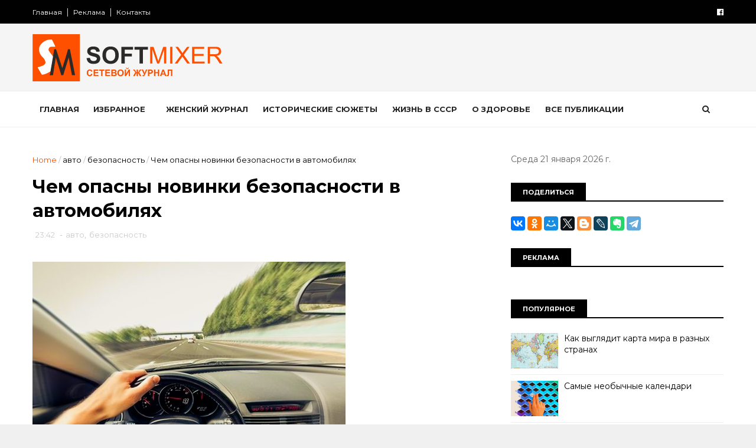

--- FILE ---
content_type: text/html; charset=UTF-8
request_url: https://www.softmixer.com/b/stats?style=BLACK_TRANSPARENT&timeRange=ALL_TIME&token=APq4FmARU0C-yogg8ACQp2injRZlVmHkZPCXE-Hq4OEYtE0V25zXiug9sJry3Rt4zW6D-UqtXVZQWsfIbb1H7NHrIyrJ6ZmP6w
body_size: 42
content:
{"total":37892945,"sparklineOptions":{"backgroundColor":{"fillOpacity":0.1,"fill":"#000000"},"series":[{"areaOpacity":0.3,"color":"#202020"}]},"sparklineData":[[0,83],[1,99],[2,83],[3,91],[4,78],[5,81],[6,84],[7,84],[8,83],[9,85],[10,84],[11,73],[12,70],[13,62],[14,59],[15,81],[16,60],[17,65],[18,76],[19,84],[20,84],[21,100],[22,89],[23,83],[24,79],[25,76],[26,81],[27,81],[28,80],[29,25]],"nextTickMs":42352}

--- FILE ---
content_type: text/javascript; charset=UTF-8
request_url: https://www.softmixer.com/feeds/posts/default?alt=json-in-script&start-index=19&max-results=5&callback=jQuery111006021936958797116_1768985356269&_=1768985356272
body_size: 27542
content:
// API callback
jQuery111006021936958797116_1768985356269({"version":"1.0","encoding":"UTF-8","feed":{"xmlns":"http://www.w3.org/2005/Atom","xmlns$openSearch":"http://a9.com/-/spec/opensearchrss/1.0/","xmlns$blogger":"http://schemas.google.com/blogger/2008","xmlns$georss":"http://www.georss.org/georss","xmlns$gd":"http://schemas.google.com/g/2005","xmlns$thr":"http://purl.org/syndication/thread/1.0","id":{"$t":"tag:blogger.com,1999:blog-4178805131267059646"},"updated":{"$t":"2026-01-17T23:24:15.436+02:00"},"category":[{"term":"История"},{"term":"интересно"},{"term":"знаменитости"},{"term":"юмор"},{"term":"города и страны"},{"term":"фото"},{"term":"необычное"},{"term":"новости"},{"term":"гаджеты"},{"term":"факты"},{"term":"Россия"},{"term":"технологии"},{"term":"размышления на тему"},{"term":"животные"},{"term":"СССР"},{"term":"обзор"},{"term":"советы"},{"term":"политика и политики"},{"term":"авто"},{"term":"кухня"},{"term":"кино"},{"term":"познавательно"},{"term":"психология"},{"term":"космос"},{"term":"компьютер"},{"term":"искусство"},{"term":"самое-самое"},{"term":"мнение"},{"term":"непознаное"},{"term":"женщина"},{"term":"праздники"},{"term":"коты"},{"term":"безопасность"},{"term":"артисты"},{"term":"война"},{"term":"питание"},{"term":"наука"},{"term":"природа"},{"term":"загадки"},{"term":"что это"},{"term":"интернет"},{"term":"софт"},{"term":"он-лайн сервис"},{"term":"электроника"},{"term":"мужчина и женщина"},{"term":"напитки"},{"term":"товары"},{"term":"здоровье"},{"term":"деньги"},{"term":"экономика"},{"term":"собаки"},{"term":"продукты"},{"term":"креатив"},{"term":"США"},{"term":"реклама"},{"term":"сооружения"},{"term":"тайна"},{"term":"увлечение"},{"term":"катастрофа"},{"term":"отношения"},{"term":"выставка"},{"term":"интервью"},{"term":"лоховодство"},{"term":"человек"},{"term":"миф"},{"term":"русские"},{"term":"дети"},{"term":"оружие"},{"term":"преступление"},{"term":"спорт"},{"term":"техника"},{"term":"Третий Рейх"},{"term":"путешествия"},{"term":"биография"},{"term":"язык"},{"term":"фотография"},{"term":"авиа"},{"term":"люди"},{"term":"любовь"},{"term":"демотиватор"},{"term":"вещи"},{"term":"прогноз"},{"term":"морской транспорт"},{"term":"позитив"},{"term":"дурдом"},{"term":"тенденции"},{"term":"политика"},{"term":"утраты"},{"term":"воспоминания"},{"term":"игры"},{"term":"музыка"},{"term":"красота"},{"term":"религия"},{"term":"Москва"},{"term":"конкурс"},{"term":"медицина"},{"term":"юбилей"},{"term":"изобретение"},{"term":"мистика"},{"term":"трагедия"},{"term":"расследования"},{"term":"работа"},{"term":"будущее"},{"term":"америка"},{"term":"книги"},{"term":"фотоаппарат"},{"term":"чудеса"},{"term":"катаклизм"},{"term":"сделай сам"},{"term":"терроризм"},{"term":"архитектура"},{"term":"иностранцы"},{"term":"слова"},{"term":"противостояние"},{"term":"церковь"},{"term":"девайсы"},{"term":"жизнь"},{"term":"мир"},{"term":"насекомые"},{"term":"драгоценности"},{"term":"пророчество"},{"term":"творчество"},{"term":"бизнес"},{"term":"традиции"},{"term":"транспорт"},{"term":"археология"},{"term":"обман"},{"term":"дизайн"},{"term":"секреты"},{"term":"туризм"},{"term":"шпионы и разведчики"},{"term":"памятник"},{"term":"растения"},{"term":"тест"},{"term":"диета"},{"term":"запрет"},{"term":"птицы"},{"term":"суеверие"},{"term":"событие"},{"term":"цитаты"},{"term":"образование"},{"term":"премия"},{"term":"цветы"},{"term":"видео"},{"term":"закон"},{"term":"мода"},{"term":"музей"},{"term":"сладости"},{"term":"худшее"},{"term":"анекдот"},{"term":"апокалипсис"},{"term":"косметика"},{"term":"перлы"},{"term":"рейтинг"},{"term":"семья"},{"term":"фестиваль"},{"term":"Microsoft"},{"term":"богатство"},{"term":"водный мир"},{"term":"концепт"},{"term":"океан"},{"term":"MWC 2011"},{"term":"CES-2011"},{"term":"военные технологии"},{"term":"одежда"},{"term":"открытки"},{"term":"ностальгия"},{"term":"обычай"},{"term":"рецепты"},{"term":"скандал"},{"term":"3D"},{"term":"армия"},{"term":"лохотрон"},{"term":"мужчина"},{"term":"нло"},{"term":"робот"},{"term":"этикет"},{"term":"CeBIT 2011"},{"term":"достопримечательности"},{"term":"лучшее"},{"term":"приметы"},{"term":"рекорд"},{"term":"экология"},{"term":"герой"},{"term":"идеология"},{"term":"литература"},{"term":"происшествие"},{"term":"фантастика"},{"term":"Женева-2011"},{"term":"аномалия"},{"term":"грибы"},{"term":"кризис"},{"term":"менталитет"},{"term":"обалдеть"},{"term":"общество"},{"term":"профессия"},{"term":"сказка"},{"term":"стройка"},{"term":"телевизор"},{"term":"бедствие"},{"term":"бомонд"},{"term":"зодиак"},{"term":"наказание"},{"term":"образ жизни"},{"term":"открытия"},{"term":"рыба"},{"term":"тедевидение"},{"term":"Европа"},{"term":"авария"},{"term":"афера"},{"term":"гипотезы"},{"term":"земля"},{"term":"куклы"},{"term":"курьезы"},{"term":"прощание"},{"term":"арт"},{"term":"иллюзии"},{"term":"информация"},{"term":"молодежь"},{"term":"мораль"},{"term":"телевидение"},{"term":"флот"},{"term":"фокусы"},{"term":"криминал"},{"term":"причуды"},{"term":"развлечения"},{"term":"сокровища"},{"term":"фальсификация"},{"term":"афоризмы"},{"term":"гороскоп"},{"term":"клад"},{"term":"легенда"},{"term":"мото"},{"term":"навигатор"},{"term":"подарки"},{"term":"пропаганда"},{"term":"стихия"},{"term":"странности"},{"term":"философия"},{"term":"чудаки"},{"term":"GPS"},{"term":"парфюмерия"},{"term":"погром"},{"term":"православие"},{"term":"программы"},{"term":"прошлое"},{"term":"связь"},{"term":"топливо"},{"term":"аккультизм"},{"term":"астрология"},{"term":"дача"},{"term":"интерьер"},{"term":"климат"},{"term":"маркетинг"},{"term":"статистика"},{"term":"шоу"},{"term":"эпидемия"},{"term":"власть"},{"term":"духи"},{"term":"казус"},{"term":"наркотик"},{"term":"он-лайн игры"},{"term":"пенсия"},{"term":"протест"},{"term":"свобода"},{"term":"театр"},{"term":"финансы"},{"term":"экстрим"},{"term":"Поздравление"},{"term":"аудио"},{"term":"головоломка"},{"term":"железо"},{"term":"капитализм"},{"term":"коррупция"},{"term":"механизм"},{"term":"мистификация"},{"term":"национализм"},{"term":"несбывшееся"},{"term":"нравы"},{"term":"оккультизм"},{"term":"ремонт"},{"term":"рептилии"},{"term":"рыбалка"},{"term":"соревнование"},{"term":"удача"},{"term":"успех"},{"term":"хак"},{"term":"чиновники"},{"term":"экскурсия"},{"term":"\u000B\u0012\u0018безопасность\f\u000B\u0012\u0010продукты\f"},{"term":"\u000B\u0012\u0018знаменитости\f"},{"term":"info"},{"term":"softmixer"},{"term":"Журналы"},{"term":"альтернатива"},{"term":"атеизм"},{"term":"без"},{"term":"бытовая техника"},{"term":"графика"},{"term":"макро"},{"term":"масс-медиа"},{"term":"мафия"},{"term":"мебель"},{"term":"недвижимость"},{"term":"носители"},{"term":"посуда"},{"term":"притчи"},{"term":"раз"},{"term":"релакс"},{"term":"ресурсы"},{"term":"сволочи"},{"term":"субкультура"},{"term":"толерантность"},{"term":"утопия"},{"term":"фауна"},{"term":"эстрада"}],"title":{"type":"text","$t":"SOFTMIXER"},"subtitle":{"type":"html","$t":"Сетевой журнал"},"link":[{"rel":"http://schemas.google.com/g/2005#feed","type":"application/atom+xml","href":"https:\/\/www.softmixer.com\/feeds\/posts\/default"},{"rel":"self","type":"application/atom+xml","href":"https:\/\/www.blogger.com\/feeds\/4178805131267059646\/posts\/default?alt=json-in-script\u0026start-index=19\u0026max-results=5"},{"rel":"alternate","type":"text/html","href":"https:\/\/www.softmixer.com\/"},{"rel":"hub","href":"http://pubsubhubbub.appspot.com/"},{"rel":"previous","type":"application/atom+xml","href":"https:\/\/www.blogger.com\/feeds\/4178805131267059646\/posts\/default?alt=json-in-script\u0026start-index=14\u0026max-results=5"},{"rel":"next","type":"application/atom+xml","href":"https:\/\/www.blogger.com\/feeds\/4178805131267059646\/posts\/default?alt=json-in-script\u0026start-index=24\u0026max-results=5"}],"author":[{"name":{"$t":"Симонов И"},"uri":{"$t":"http:\/\/www.blogger.com\/profile\/06148464240160477114"},"email":{"$t":"noreply@blogger.com"},"gd$image":{"rel":"http://schemas.google.com/g/2005#thumbnail","width":"16","height":"16","src":"https:\/\/img1.blogblog.com\/img\/b16-rounded.gif"}}],"generator":{"version":"7.00","uri":"http://www.blogger.com","$t":"Blogger"},"openSearch$totalResults":{"$t":"9822"},"openSearch$startIndex":{"$t":"19"},"openSearch$itemsPerPage":{"$t":"5"},"entry":[{"id":{"$t":"tag:blogger.com,1999:blog-4178805131267059646.post-6883037433951922987"},"published":{"$t":"2023-05-03T06:00:00.000+03:00"},"updated":{"$t":"2023-05-03T19:58:21.943+03:00"},"category":[{"scheme":"http://www.blogger.com/atom/ns#","term":"вещи"},{"scheme":"http://www.blogger.com/atom/ns#","term":"необычное"},{"scheme":"http://www.blogger.com/atom/ns#","term":"советы"}],"title":{"type":"text","$t":"Вторая жизнь алюминиевой фольги"},"content":{"type":"html","$t":"\u003Cp\u003E\u003Ca href=\"http:\/\/lh6.ggpht.com\/-HH2Iv9Mf-EI\/VCLqJ7k40II\/AAAAAAAHtVE\/7gEQzOoPa6M\/s1600-h\/page%25255B10%25255D.jpg\"\u003E\u003Cimg width=\"530\" height=\"354\" title=\"page\" style=\"display: inline;\" alt=\"page\" src=\"http:\/\/lh4.ggpht.com\/-OOQDrF36VQw\/VCLqLKoxLAI\/AAAAAAAHtVM\/M1w7JJ36oPY\/page_thumb%25255B8%25255D.jpg?imgmax=800\"\u003E\u003C\/a\u003E\u003C\/p\u003E \u003Cp\u003EМы уверены, что вы всегда найдёте рулончик фольги в своём кухонном шкафчике, так как она широко применяется при готовке. Но этим возможности алюминиевой фольги далеко не ограничиваются, и из этой статьи вы узнаете ещё о множестве способов её применения…\u003C\/p\u003E\u003Ca name='more'\u003E\u003C\/a\u003E \u003Ca name=\"more\"\u003E\u003C\/a\u003E \u003Ca name=\"more\"\u003E\u003C\/a\u003E \u003Cp\u003E\u003Cb\u003EЗаточка ножниц\u003C\/b\u003E  \u003Cp\u003E\u003Ca href=\"http:\/\/lifehacker.ru\/wp-content\/uploads\/2014\/09\/9fd08b95-51b6-45a3-9709-90b70a3563c3.jpg\"\u003E\u003Cimg width=\"530\" height=\"472\" title=\"clip_image007\" style=\"display: inline;\" alt=\"clip_image007\" src=\"http:\/\/lh5.ggpht.com\/-6F_Z70GHZbI\/VCLqMU1JBxI\/AAAAAAAHtVU\/AhmMcbeaylM\/clip_image007%25255B7%25255D.jpg?imgmax=800\"\u003E\u003C\/a\u003E  \u003Cp\u003EВозьмите несколько слоёв фольги и порежьте ножницами. Это поможет без всяких усилий заточить их лезвия.\u003C\/p\u003E \u003Cp\u003E\u003Cb\u003EЗащита дверных ручек при покраске\u003C\/b\u003E  \u003Cp\u003E\u003Ca href=\"http:\/\/lifehacker.ru\/wp-content\/uploads\/2014\/09\/ed948513-2e81-4a35-9de5-e3eece2286fe.jpg\"\u003E\u003Cimg width=\"530\" height=\"391\" title=\"clip_image001\" style=\"display: inline;\" alt=\"clip_image001\" src=\"http:\/\/lh3.ggpht.com\/--t9ITgVA7mU\/VCLqNzbBLyI\/AAAAAAAHtVc\/9F9qC24Ffjk\/clip_image001%25255B15%25255D.jpg?imgmax=800\"\u003E\u003C\/a\u003E  \u003Cp\u003EЕсли вы занимаетесь ремонтом, то обезопасить фурнитуру от краски можно, обернув её в слой фольги.  \u003Cp\u003E\u003Cb\u003EУдаление ржавчины\u003C\/b\u003E  \u003Cp\u003E\u003Ca href=\"http:\/\/lifehacker.ru\/wp-content\/uploads\/2014\/09\/39a38367-0594-448f-ac67-af9484846f5d.jpg\"\u003E\u003Cimg width=\"530\" height=\"665\" title=\"clip_image002\" style=\"display: inline;\" alt=\"clip_image002\" src=\"http:\/\/lh4.ggpht.com\/-XsNAZ5QepEc\/VCLqOwUe0lI\/AAAAAAAHtVk\/shqBQLb_JXQ\/clip_image002%25255B8%25255D.jpg?imgmax=800\"\u003E\u003C\/a\u003E  \u003Cp\u003EПросто потрите краны и трубы скомканным куском алюминия. Это удаляет ржавчину не хуже специальных щёток.  \u003Cp\u003E\u003Cb\u003EЗапечатывание полиэтиленовых пакетов\u003C\/b\u003E  \u003Cp\u003E\u003Ca href=\"http:\/\/lifehacker.ru\/wp-content\/uploads\/2014\/09\/762ed74c-925f-4a37-847a-12d64586b626.jpg\"\u003E\u003Cimg width=\"530\" height=\"298\" title=\"clip_image003\" style=\"display: inline;\" alt=\"clip_image003\" src=\"http:\/\/lh4.ggpht.com\/-14mZrYOxb_E\/VCLqP6tq_CI\/AAAAAAAHtVs\/eaF7XZqSipI\/clip_image003%25255B4%25255D.jpg?imgmax=800\"\u003E\u003C\/a\u003E  \u003Cp\u003EИногда необходимо герметично запечатать вещи или продукты в полиэтилен. Для этого можно использовать утюг, который накрепко сваривает края пакета. А чтобы его поверхность не пачкалась расплавленными остатками, лучше проложить слой алюминиевой фольги.  \u003Cp\u003E\u003Cb\u003EУниверсальный проводник\u003C\/b\u003E  \u003Cp\u003E\u003Ca href=\"http:\/\/lifehacker.ru\/wp-content\/uploads\/2014\/09\/d5e91891-8cbf-4114-b0d6-63d974a0b77f.jpg\"\u003E\u003Cimg width=\"530\" height=\"553\" title=\"clip_image004\" style=\"display: inline;\" alt=\"clip_image004\" src=\"https:\/\/blogger.googleusercontent.com\/img\/b\/R29vZ2xl\/AVvXsEjny9Yd4PdQZm3fFUYImLzkiafITVQP94oPN6GVlIhW5vVLN3zXxj1quALcGBCKlDs1TKc8REVJd67aG8s21tVVAGmr8Z4ClMAZfIBudu5Jty3IzYHwwaB59Z8ZKFX7LqXBxJVLA8aOEB8\/?imgmax=800\"\u003E\u003C\/a\u003E  \u003Cp\u003EВ данном случае мы используем способность фольги проводить электрический ток. Например, если пальчиковых батареек в доме не осталось, то можно использовать вместо них элементы формата ААА, «нарастив» их до нужного размера.  \u003Cp\u003E\u003Cb\u003EСухие корки при выпечке\u003C\/b\u003E  \u003Cp\u003E\u003Ca href=\"http:\/\/lifehacker.ru\/wp-content\/uploads\/2014\/09\/089ef2e2-8d88-4895-b078-17dd4f09a181.jpg\"\u003E\u003Cimg width=\"530\" height=\"354\" title=\"clip_image005\" style=\"display: inline;\" alt=\"clip_image005\" src=\"https:\/\/blogger.googleusercontent.com\/img\/b\/R29vZ2xl\/AVvXsEi8MfG0Bn100ZvTVn9LEvc6WEmVTmV5nhDr3PiRkvzcp1UcdhMtN2rVoPwYevPQg725kkBV6wPbSahhMGEVLukDxtr-wILmnOCJ_5_k8chxZ9igRKIBinVipSKwQVjnQxizOOviVd0AMs9j\/?imgmax=800\"\u003E\u003C\/a\u003E  \u003Cp\u003EНе будем забывать и о первоначальном применении алюминиевой фольги — кулинарии. Если вы опасаетесь получить слишком твёрдые и сухие края пирога или пиццы, то заверните их в фольгу перед помещением в духовку.  \u003Cp\u003E\u003Cb\u003EОчистка посуды\u003C\/b\u003E  \u003Cp\u003E\u003Ca href=\"http:\/\/lifehacker.ru\/wp-content\/uploads\/2014\/09\/aa36dfa4-191e-4575-abc4-eef2f7167504.jpg\"\u003E\u003Cimg width=\"530\" height=\"706\" title=\"clip_image006\" style=\"display: inline;\" alt=\"clip_image006\" src=\"https:\/\/blogger.googleusercontent.com\/img\/b\/R29vZ2xl\/AVvXsEj-N4OjYJ_lcGo3RBdRDuCvwXdjbHVC3wbDOQyIcWj6NNWrcif6TQ2mfBsDaBl8A2HIshG4clvVUgbEq-dsOCT7dGwOECJCrgezOayCgMIUoT5rtPtTzqKZN3tDVqoH8LF1WzFpurG60Y9e\/?imgmax=800\"\u003E\u003C\/a\u003E  \u003Cp\u003EБыстро и качественно очистить посуду от жира и гари поможет скомканный кусок алюминиевой фольги.  \u003Cp\u003E\u003Cb\u003EПеремещение мебели\u003C\/b\u003E  \u003Cp\u003E\u003Ca href=\"http:\/\/lifehacker.ru\/wp-content\/uploads\/2014\/09\/c291e98a-9220-4f0d-a5f8-98f849eb67db.jpg\"\u003E\u003Cimg width=\"530\" height=\"298\" title=\"clip_image008\" style=\"display: inline;\" alt=\"clip_image008\" src=\"http:\/\/lh6.ggpht.com\/-fVG1jnOLB04\/VCLqUt1BuBI\/AAAAAAAHtWM\/4TIHo22qG_U\/clip_image008%25255B4%25255D.jpg?imgmax=800\"\u003E\u003C\/a\u003E  \u003Cp\u003EЕсли вам необходимо перетянуть тяжёлый шкаф, кровать или другую мебель по ковру, то заверните их ножки в достаточно толстый, чтобы не рваться, слой фольги. Таким образом операция потребует от вас гораздо меньше усилий.  \u003Cp\u003E\u003Cb\u003EГлажка\u003C\/b\u003E  \u003Cp\u003E\u003Ca href=\"http:\/\/lifehacker.ru\/wp-content\/uploads\/2014\/09\/8dce1822-def2-4f9a-98cd-35f1f2b1927e.jpg\"\u003E\u003Cimg width=\"530\" height=\"353\" title=\"clip_image009\" style=\"display: inline;\" alt=\"clip_image009\" src=\"http:\/\/lh5.ggpht.com\/-JZUgWNWMA5Y\/VCLqVpOIsMI\/AAAAAAAHtWU\/bYoX9E0C3lg\/clip_image009%25255B4%25255D.jpg?imgmax=800\"\u003E\u003C\/a\u003E  \u003Cp\u003EЭтот лайфхак позволит вам тратить на глажку ровно в два раза меньше времени. Положите на гладильную доску алюминиевую фольгу соответствующего размера. Теперь при глажке тепло от утюга будет отражаться и воздействовать на обратную сторону вещей.  \u003Cp\u003E\u003Cb\u003EВоронка для жидкости\u003C\/b\u003E  \u003Cp\u003E\u003Ca href=\"http:\/\/lifehacker.ru\/wp-content\/uploads\/2014\/09\/52905630-6e73-412e-95e2-321bf59fd682.jpg\"\u003E\u003Cimg width=\"530\" height=\"298\" title=\"clip_image010\" style=\"display: inline;\" alt=\"clip_image010\" src=\"https:\/\/blogger.googleusercontent.com\/img\/b\/R29vZ2xl\/AVvXsEhhZhH6nOlgE-KvkZBT2XRbEdo_uZ6hbDl5nDnVhoPwynMx4jVmBxF6Jde50PXob6becU4ppvR0OGLmsT-VvrmJbEVPK3SR3S_Li6Bz4Na1poe5juiMYL_H-ah-OU6q7vbMNREc2TSIlPw\/?imgmax=800\"\u003E\u003C\/a\u003E  \u003Cp\u003EКогда под рукой нет нужного предмета, то его можно сделать своими руками. Например, простая воронка, сформированная из фольги, справится с переливанием жидкостей не хуже настоящей.  \u003Cp\u003E\u003Cb\u003EМногоразовый лоток для краски\u003C\/b\u003E  \u003Cp\u003E\u003Ca href=\"http:\/\/lifehacker.ru\/wp-content\/uploads\/2014\/09\/QyVLepl.jpg\"\u003E\u003Cimg width=\"530\" height=\"662\" title=\"clip_image011\" style=\"display: inline;\" alt=\"clip_image011\" src=\"http:\/\/lh6.ggpht.com\/-YgS1AmbNttA\/VCLqYYtaYUI\/AAAAAAAHtWk\/wjhofGTrZ5c\/clip_image011%25255B4%25255D.jpg?imgmax=800\"\u003E\u003C\/a\u003E  \u003Cp\u003EЕсли вам часто приходится красить, да ещё и разными цветами, то застилайте дно лотка фольгой. В конце работы выбрасываем этот слой, и ёмкость готова к следующему сеансу покраски и новому цвету.  \u003Cp\u003E\u003Cb\u003EОтражатель для фотосъёмки\u003C\/b\u003E  \u003Cp\u003E\u003Ca href=\"http:\/\/lifehacker.ru\/wp-content\/uploads\/2014\/09\/img_1430.jpg\"\u003E\u003Cimg width=\"530\" height=\"353\" title=\"clip_image012\" style=\"display: inline;\" alt=\"clip_image012\" src=\"https:\/\/blogger.googleusercontent.com\/img\/b\/R29vZ2xl\/AVvXsEjESHc2Dptix7HlP6UTEHffviLOKs0536SQfdHwOAjlIxFt77knQgTsBCT0ryzUdD-x-hNsPeQkOmckBCDQcegGc31e5pW45E1Wr1-p8r01Eed7jWcOcUwlRm0bW8ZJ-ip_XIdkCyQUeow\/?imgmax=800\"\u003E\u003C\/a\u003E  \u003Cp\u003EПрофессиональное оборудование для фотосъёмки стоит иногда довольно ощутимых денег. Если вы занимаетесь этим в виде хобби или хотите просто попробовать, то вполне можно для начала сделать себе светоотражатель из алюминиевой фольги. Эффект превзойдёт ваши ожидания, гарантирую!  \u003Cp\u003E\u003Cb\u003EРефлектор для батарей\u003C\/b\u003E  \u003Cp\u003E\u003Ca href=\"http:\/\/lifehacker.ru\/wp-content\/uploads\/2014\/09\/599734.jpg\"\u003E\u003Cimg width=\"530\" height=\"398\" title=\"clip_image013\" style=\"display: inline;\" alt=\"clip_image013\" src=\"http:\/\/lh5.ggpht.com\/-LuR88VHC5IA\/VCLqbHbq3VI\/AAAAAAAHtW0\/ItTWHuunOY0\/clip_image013%25255B4%25255D.jpg?imgmax=800\"\u003E\u003C\/a\u003E  \u003Cp\u003EПовысить на пару градусов температуру в вашем помещении помогут специальные отражающие тепло панели, помещённые за батарею. Таким образом, вы будете больше греть свою комнату, а не улицу.  \u003Cp\u003E\u003Cb\u003EСолнечный разогрев\u003C\/b\u003E  \u003Cp\u003E\u003Ca href=\"http:\/\/lifehacker.ru\/wp-content\/uploads\/2014\/09\/so-2.jpg\"\u003E\u003Cimg width=\"530\" height=\"398\" title=\"clip_image014\" style=\"display: inline;\" alt=\"clip_image014\" src=\"http:\/\/lh6.ggpht.com\/-98Nn6urVw5Y\/VCLqcUamyiI\/AAAAAAAHtW8\/c7VTMm6Xy8A\/clip_image014%25255B4%25255D.jpg?imgmax=800\"\u003E\u003C\/a\u003E  \u003Cp\u003EЛетом при безоблачной погоде для разогрева пищи можно вполне обойтись солнечной энергией. Простой рефлектор, состоящий из обёрнутой фольгой миски большого размера, вполне способен разогреть ваш бутерброд или хот-дог.  \u003Cp\u003E\u003Cb\u003EДля сушки вещей\u003C\/b\u003E  \u003Cp\u003E\u003Ca href=\"http:\/\/lifehacker.ru\/wp-content\/uploads\/2014\/09\/498ff586-e26b-4695-80b6-31f0139c7fe0.jpg\"\u003E\u003Cimg width=\"530\" height=\"353\" title=\"clip_image015\" style=\"display: inline;\" alt=\"clip_image015\" src=\"https:\/\/blogger.googleusercontent.com\/img\/b\/R29vZ2xl\/AVvXsEhvEinlOwNMw64NSM1hgviKMyzdtTh3o3cY1ygU0Ogd9IQYr2ZENK64HWK2-XHyoupufstHdLCodcJ8c-gaFWjiD2PaokD9Q3_5Op9YWFU9U3OQpA9hhYTwCfbSeKhBG-5qm4lKTC2b_8kf\/?imgmax=800\"\u003E\u003C\/a\u003E  \u003Cp\u003EБросьте шарик скатанной алюминиевой фольги в сушилку для того, чтобы снять статический электрический заряд, появляющийся при сушке.  \u003Cp\u003E\u003Cb\u003EШапочки из фольги\u003C\/b\u003E  \u003Cp\u003E\u003Ca href=\"http:\/\/lh4.ggpht.com\/-iMJpNEJpRUU\/VCLqfB5tcmI\/AAAAAAAHtXM\/7xtO3NyuAKk\/s1600-h\/000kf2d2%25255B4%25255D.jpg\"\u003E\u003Cimg width=\"530\" height=\"424\" title=\"000kf2d2\" style=\"display: inline;\" alt=\"000kf2d2\" src=\"http:\/\/lh3.ggpht.com\/-LalW9NNx9j0\/VCLqgfwLQeI\/AAAAAAAHtXU\/5lpBttRMCYI\/000kf2d2_thumb%25255B2%25255D.jpg?imgmax=800\"\u003E\u003C\/a\u003E  \u003Cp\u003EРазумеется, мы не могли обойти вниманием и научный способ использования предмета этой статьи. Красивый и удобный головной убор из алюминиевой фольги надёжно защитит ваш головной мозг от вредных излучений и от всех негативных влияний. Кроме того, это единственный способ защитить ваши бесценные мысли от считывания извне…  \u003Cp\u003E\u0026nbsp; \u003Cp\u003E\u0026nbsp; \u003Cp\u003E\u0026nbsp; \u003Cp\u003E\u0026nbsp; \u003Cp\u003E\u0026nbsp; \u003Chr\u003E \u003Cem\u003E\u003Cfont size=\"1\"\u003E\u003Ca href=\"http:\/\/lifehacker.ru\/2014\/09\/24\/novaya-zhizn-folgi\/\" target=\"_blank\" rel=\"nofollow\"\u003Elink\u003C\/a\u003E\u003C\/font\u003E\u003C\/em\u003E"},"link":[{"rel":"replies","type":"application/atom+xml","href":"https:\/\/www.softmixer.com\/feeds\/6883037433951922987\/comments\/default","title":"Комментарии к сообщению"},{"rel":"replies","type":"text/html","href":"https:\/\/www.softmixer.com\/2014\/09\/blog-post_24.html#comment-form","title":"Комментарии: 0"},{"rel":"edit","type":"application/atom+xml","href":"https:\/\/www.blogger.com\/feeds\/4178805131267059646\/posts\/default\/6883037433951922987"},{"rel":"self","type":"application/atom+xml","href":"https:\/\/www.blogger.com\/feeds\/4178805131267059646\/posts\/default\/6883037433951922987"},{"rel":"alternate","type":"text/html","href":"https:\/\/www.softmixer.com\/2014\/09\/blog-post_24.html","title":"Вторая жизнь алюминиевой фольги"}],"author":[{"name":{"$t":"Симонов И"},"uri":{"$t":"http:\/\/www.blogger.com\/profile\/06148464240160477114"},"email":{"$t":"noreply@blogger.com"},"gd$image":{"rel":"http://schemas.google.com/g/2005#thumbnail","width":"16","height":"16","src":"https:\/\/img1.blogblog.com\/img\/b16-rounded.gif"}}],"media$thumbnail":{"xmlns$media":"http://search.yahoo.com/mrss/","url":"http:\/\/lh4.ggpht.com\/-OOQDrF36VQw\/VCLqLKoxLAI\/AAAAAAAHtVM\/M1w7JJ36oPY\/s72-c\/page_thumb%25255B8%25255D.jpg?imgmax=800","height":"72","width":"72"},"thr$total":{"$t":"0"}},{"id":{"$t":"tag:blogger.com,1999:blog-4178805131267059646.post-311421460332983648"},"published":{"$t":"2023-05-03T05:00:00.000+03:00"},"updated":{"$t":"2023-05-03T19:52:01.894+03:00"},"category":[{"scheme":"http://www.blogger.com/atom/ns#","term":"факты"}],"title":{"type":"text","$t":"Факты переставшие быть правдой"},"content":{"type":"html","$t":"\u003Cp\u003E\u003Cp\u003E\u003Cimg width=\"530\" height=\"344\" title=\"egipetskie\" style=\"display: inline;\" alt=\"egipetskie\" src=\"https:\/\/blogger.googleusercontent.com\/img\/b\/R29vZ2xl\/AVvXsEiM2hNnUlbVKAdgCg5JS3w8ridxGGWScUj8qJdfXif5vt7UbRirWIjzTrHfF9G4ep19eLjJSFSz_LJBelixOPUgO4WKtPLi3APJJ8qponncA3Sg8GNvu2Qb8Q8lDbmXDo6sPwmr48rAtVo\/?imgmax=800\"\u003E\u003Cp\u003EВсе меняется с течением времени. И даже те факты, которые вы раньше считали железобетонными, через какое-то время могут измениться. А есть и такие утверждения, которые вам преподносили в школе не совсем правильно, потому что правда может быть намного сложнее, чем может понять школьник. Ниже представлены те факты, которые либо изменились со временем, либо были преподнесены вам неверно в процессе обучения…\u003C\/p\u003E\u003Ca name='more'\u003E\u003C\/a\u003E\u003Ca name=\"more\"\u003E\u003C\/a\u003E\u003Cp\u003E\u003Cp\u003E\u003Cbr\u003E\u003C\/p\u003E\u003Cp\u003E\u003Cstrong\u003EРаньше: Америка получила независимость 4 июля 1776 года.\u003C\/strong\u003E\u003Cp\u003E\u003Cstrong\u003E\u003Ca href=\"https:\/\/bigpikcha.ru\/wp-content\/uploads\/2017\/12\/then-america-won-its-independence-on-july-4-1776.jpg\"\u003E\u003Cimg width=\"530\" height=\"398\" title=\"clip_image001\" style=\"display: inline;\" alt=\"clip_image001\" src=\"https:\/\/blogger.googleusercontent.com\/img\/b\/R29vZ2xl\/AVvXsEifSJiI_c31_Cs-bsGUW1WicW5IU7KyjFT2bn7j_5e4AODy9S3VeWYFVKZbGzeKW2qdo7NkCv8wAB2zTsAj8uCsXuOysi_2YJ7_atJyjvHxOfddLOEda28gzke9LiOHeyGr9ZONQq36Ba4\/?imgmax=800\"\u003E\u003C\/a\u003E\u003C\/strong\u003E\u003Cp\u003E\u003Cstrong\u003EСейчас: Америка официально стала независимой семь лет спустя, в 1783 году.\u003C\/strong\u003E\u003Cp\u003EКаждый год 4 июля американцы с размахом отмечают День независимости. И хоть Декларация о независимости была подписана 4 июля 1776 года, \u003Cp\u003EАмерика еще не была свободна от британского правления, пока 3 сентября 1783 года не был подписан Версальский договор. Именно тогда Америка стала независимой.\u003Cp\u003E\u003Cstrong\u003EРаньше: Плутон — это планета.\u003C\/strong\u003E\u003Cp\u003E\u003Cstrong\u003E\u003Ca href=\"https:\/\/bigpikcha.ru\/wp-content\/uploads\/2017\/12\/2159.jpg\"\u003E\u003Cimg width=\"530\" height=\"398\" title=\"clip_image002\" style=\"display: inline;\" alt=\"clip_image002\" src=\"https:\/\/blogger.googleusercontent.com\/img\/b\/R29vZ2xl\/AVvXsEgF1NwHZOTTD2THAaR_JNRBzu2e3GvykscTp6RJW_7hsnHgcwlDpjAr95zcLqksJH5fsdvJ9-dKCARnjcMTiS1MM7BB8jvShiPBi3HguVszQwFS3kF4DnJZK_ZuearfO5RSEBYfmXznvYs\/?imgmax=800\"\u003E\u003C\/a\u003E\u003C\/strong\u003E\u003Cp\u003E\u003Cstrong\u003EСейчас: Плутон — не планета.\u003C\/strong\u003E\u003Cp\u003EУже с конца 1800-х годов знали о потенциальном существовании девятой планеты. В 1906 году астроном Персиваль Лоуэлл даже начал исследовательский проект, целью которого было открытие таинственной «Планеты Икс».\u003Cp\u003EВ 1929 году Клайд Комбо приступил к фотографированию звезд в созвездии Близнецов, где по вычислениям должна была находиться «Планета Икс». В 1930 году Плутон был обнаружен и приобрел статус планеты.\u003Cp\u003EНо с открытием в 2005 году Эриды, которая оказалась самым массивным транснептуновым объектом, Плутон перевели в разряд малых планет.\u003Cp\u003E\u003Cstrong\u003EРаньше: алмаз — самое твердое вещество.\u003C\/strong\u003E\u003Cp\u003E\u003Cstrong\u003E\u003Ca href=\"https:\/\/bigpikcha.ru\/wp-content\/uploads\/2017\/12\/3136.jpg\"\u003E\u003Cimg width=\"530\" height=\"398\" title=\"clip_image003\" style=\"display: inline;\" alt=\"clip_image003\" src=\"https:\/\/blogger.googleusercontent.com\/img\/b\/R29vZ2xl\/AVvXsEjN8B1X1QKBQUUSF5ugrJzOcnOatRFN2kaZGpTnkwVXnYH150oDoXrILEPTLcu8M2w6fP1Mh4pv5LSDHENhIiGyLH-9erZXSdzh38ihdQFyXLDb0FRQI44aYSzFUZeHVPMqxLiUpqfOAcc\/?imgmax=800\"\u003E\u003C\/a\u003E\u003C\/strong\u003E\u003Cp\u003E\u003Cstrong\u003EСейчас: наноматериал из нитрида бора тверже алмаза.\u003C\/strong\u003E\u003Cp\u003EАмериканские и китайские физики создали особый наноматериал на основе микрокристаллов кубического нитрида бора, превосходящий по твердости и другим качествам алмазы.\u003Cp\u003E\u003Cstrong\u003EРаньше: салемские ведьмы были сожжены на костре.\u003C\/strong\u003E\u003Cp\u003E\u003Cstrong\u003E\u003Ca href=\"https:\/\/bigpikcha.ru\/wp-content\/uploads\/2017\/12\/45.png\"\u003E\u003Cimg width=\"530\" height=\"397\" title=\"clip_image004\" style=\"display: inline;\" alt=\"clip_image004\" src=\"https:\/\/blogger.googleusercontent.com\/img\/b\/R29vZ2xl\/AVvXsEhOOdAgHiv2UezWFoLBL3lOPF0_HrzShGgJPCR38-lU-EbSJvGJgvtSQ28cirdvr1X8LwYzjzhJavv4JHmPGGfz88JA_XwIR0eB2w9Dx6fE82VPA5ipTSbiBd_IkxathyGk9fM-w-f7yBQ\/?imgmax=800\"\u003E\u003C\/a\u003E\u003C\/strong\u003E\u003Cp\u003E\u003Cstrong\u003EСейчас: на самом деле они были повешены.\u003C\/strong\u003E\u003Cp\u003EДаже если вы не читали «Суровое испытание» Артура Миллера, вы наверняка были уверены, что горожане Салема сожгли ведьм на костре. Но, по словам архивариуса Ричарда Траска, все произошло не так. \u003Cp\u003EВ то время колдовство было уголовным преступлением, которое наказывалось повешением, а не сжиганием на костре. В Европе, однако, колдовство считалось ересью, и виновных сжигали. Может быть, из-за этого и началась путаница.\u003Cp\u003E\u003Cstrong\u003EРаньше: пирамиды построили рабы.\u003C\/strong\u003E\u003Cp\u003E\u003Cstrong\u003E\u003Ca href=\"https:\/\/bigpikcha.ru\/wp-content\/uploads\/2017\/12\/56.png\"\u003E\u003Cimg width=\"530\" height=\"398\" title=\"clip_image005\" style=\"display: inline;\" alt=\"clip_image005\" src=\"https:\/\/blogger.googleusercontent.com\/img\/b\/R29vZ2xl\/AVvXsEiERm6-_cW0_SPM6CD823ehWSBAsWXJc1fSj-fKLfOCxrXrwl2L-Q5-i58x-3nTjY28132yZLCZzMDiq_TcXOAEOnseLLAEFQQCYBywzZ1gDmea_Zq7SmSWtMdSqzFykSkR1NwTmAYLeJw\/?imgmax=800\"\u003E\u003C\/a\u003E\u003C\/strong\u003E\u003Cp\u003E\u003Cstrong\u003EСейчас: пирамиды построили египетские рабочие.\u003C\/strong\u003E\u003Cp\u003EВ культуре поддерживается миф о том, что пирамиды строили рабы. Но недавние археологические находки фактически доказывают, что пирамиды были построены самими египтянами. \u003Cp\u003EРабочих набирали из бедных семей. Они пользовались большим уважением и даже заработали склепы возле пирамид. К рабам бы так не относились.\u003Cp\u003E\u003Cstrong\u003EРаньше: нельзя сложить кусок бумаги вдвое более семи раз.\u003C\/strong\u003E\u003Cp\u003E\u003Cstrong\u003E\u003Ca href=\"https:\/\/bigpikcha.ru\/wp-content\/uploads\/2017\/12\/675.jpg\"\u003E\u003Cimg width=\"530\" height=\"398\" title=\"clip_image006\" style=\"display: inline;\" alt=\"clip_image006\" src=\"https:\/\/blogger.googleusercontent.com\/img\/b\/R29vZ2xl\/AVvXsEiYVDi9KfXahepsh3dC0ZePBnNNJ7O7d_s3Pblj14DWSL5CmeiEM-iYbFM7RHUEuZ75_l37qnvCPWmegS3geSOlJ2lt9soEygCR6wrQAXcWeSM-3ED3bvFDgU3BS1BQae333ByfJD-xj0k\/?imgmax=800\"\u003E\u003C\/a\u003E\u003C\/strong\u003E\u003Cp\u003E\u003Cstrong\u003EСейчас: американские студенты развенчали этот миф с помощью туалетной бумаги.\u003C\/strong\u003E\u003Cp\u003EУчащиеся школы Святого Марка (St. Mark’s School) под руководством своего учителя математики Джеймса Тентона (James Stuart Tanton) обзавелись 16 километрами туалетной бумаги и адским терпением. За семь часов они сложили бумагу вдвое 13 раз.\u003Cp\u003E\u003Cstrong\u003EРаньше: Великая Китайская стена — единственное творение человека, которое видно из космоса.\u003C\/strong\u003E\u003Cp\u003E\u003Cstrong\u003E\u003Ca href=\"https:\/\/bigpikcha.ru\/wp-content\/uploads\/2017\/12\/765.jpg\"\u003E\u003Cimg width=\"530\" height=\"384\" title=\"clip_image007\" style=\"display: inline;\" alt=\"clip_image007\" src=\"https:\/\/blogger.googleusercontent.com\/img\/b\/R29vZ2xl\/AVvXsEjAUW9XhHp-6-SFyf8LQJogrfDbdGYGABvba9_BLenmQlEIbj0Wnzrgem_hOZrcjLlHv9lnCTwfBEscGRO1V1llqVd7fR21rfszgpnDBaWJajJ9EPLWTTd4ggrs-r9cWI0C6YoSPw3ZRrg\/?imgmax=800\"\u003E\u003C\/a\u003E\u003C\/strong\u003E\u003Cp\u003E\u003Cstrong\u003EСейчас: на самом деле таких объектов много.\u003C\/strong\u003E\u003Cp\u003EСлухи о том, что Китайскую стену можно увидеть не только из космического корабля, но даже с Луны, относятся к 1938 году. В 2003 году первый китайский астронавт развенчал этот миф. \u003Cp\u003EОн сказал, что Великую стену видно из космоса только при определенных условиях, а кроме нее можно увидеть и крупные магистрали, мосты, аэропорты и многое другое. А вот с Луны не видно ровным счетом ничего: только бело-голубую сферу.\u003Cp\u003E\u003Cbr\u003E\u003C\/p\u003E\u003Cp\u003E\u003Cbr\u003E\u003C\/p\u003E\u003Cp\u003E\u003Cbr\u003E\u003C\/p\u003E\u003Cp\u003E\u003Cbr\u003E\u003C\/p\u003E\u003Cp\u003E\u003Cbr\u003E\u003C\/p\u003E\u003Chr\u003E\u003Cp\u003E\u003Cem\u003E\u003Ca href=\"http:\/\/www.businessinsider.com\/facts-no-longer-true-2017-3\/#then-america-won-its-independence-on-july-4-1776-1\" target=\"_blank\" rel=\"nofollow\"\u003Elink\u003C\/a\u003E\u003C\/em\u003E\u003C\/p\u003E"},"link":[{"rel":"replies","type":"application/atom+xml","href":"https:\/\/www.softmixer.com\/feeds\/311421460332983648\/comments\/default","title":"Комментарии к сообщению"},{"rel":"replies","type":"text/html","href":"https:\/\/www.softmixer.com\/2018\/09\/blog-post_13.html#comment-form","title":"Комментарии: 0"},{"rel":"edit","type":"application/atom+xml","href":"https:\/\/www.blogger.com\/feeds\/4178805131267059646\/posts\/default\/311421460332983648"},{"rel":"self","type":"application/atom+xml","href":"https:\/\/www.blogger.com\/feeds\/4178805131267059646\/posts\/default\/311421460332983648"},{"rel":"alternate","type":"text/html","href":"https:\/\/www.softmixer.com\/2018\/09\/blog-post_13.html","title":"Факты переставшие быть правдой"}],"author":[{"name":{"$t":"Lucia"},"uri":{"$t":"http:\/\/www.blogger.com\/profile\/09103440070786419001"},"email":{"$t":"noreply@blogger.com"},"gd$image":{"rel":"http://schemas.google.com/g/2005#thumbnail","width":"16","height":"16","src":"https:\/\/img1.blogblog.com\/img\/b16-rounded.gif"}}],"media$thumbnail":{"xmlns$media":"http://search.yahoo.com/mrss/","url":"https:\/\/blogger.googleusercontent.com\/img\/b\/R29vZ2xl\/AVvXsEiM2hNnUlbVKAdgCg5JS3w8ridxGGWScUj8qJdfXif5vt7UbRirWIjzTrHfF9G4ep19eLjJSFSz_LJBelixOPUgO4WKtPLi3APJJ8qponncA3Sg8GNvu2Qb8Q8lDbmXDo6sPwmr48rAtVo\/s72-c?imgmax=800","height":"72","width":"72"},"thr$total":{"$t":"0"}},{"id":{"$t":"tag:blogger.com,1999:blog-4178805131267059646.post-3912035244856236750"},"published":{"$t":"2023-05-03T04:00:00.000+03:00"},"updated":{"$t":"2023-05-03T19:46:10.616+03:00"},"category":[{"scheme":"http://www.blogger.com/atom/ns#","term":"познавательно"},{"scheme":"http://www.blogger.com/atom/ns#","term":"церковь"},{"scheme":"http://www.blogger.com/atom/ns#","term":"что это"}],"title":{"type":"text","$t":"Чем отличается православие от католицизма"},"content":{"type":"html","$t":"\u003Cp\u003E\u003Cimg width=\"530\" height=\"298\" title=\"3224521_original\" style=\"display: inline;\" alt=\"3224521_original\" src=\"https:\/\/blogger.googleusercontent.com\/img\/b\/R29vZ2xl\/AVvXsEiHt5F13qfwILlDh-iTbbC0Eff1quEUy5SmZJFbxRRcqiPCTYISG0jyYEGcjLWpyZ-53bQBNp9pAqPn_8yrH8SNkt3ZxztJQgbU2RbBn6ZA7AoDuSn0VFry2Cpn5gK4GQW2gVPmkvGl-Aw\/?imgmax=800\"\u003E\u003Cp\u003EПравославие отличается от католицизма, однако на вопрос, в чем конкретно состоят эти различия ответит не каждый. Различия между церквями есть и в символике, и в обрядовой, и в догматической части…\u003C\/p\u003E\u003Ca name='more'\u003E\u003C\/a\u003E\u003Ca name=\"more\"\u003E\u003C\/a\u003E \u003Ca name=\"more\"\u003E\u003C\/a\u003E \u003Cp\u003E\u003Cb\u003EРазные кресты\u003C\/b\u003E \u003Cp\u003E\u003Cimg width=\"530\" height=\"370\" title=\"clip_image004\" style=\"margin: 0px; display: inline;\" alt=\"clip_image004\" src=\"https:\/\/blogger.googleusercontent.com\/img\/b\/R29vZ2xl\/AVvXsEh9TCJLe0ixzq6OAeRllqDL3HOGH3u8uN4tLPif4T_opPMAmXmN7jmcgtqWGHrfbok2V_JP2BX_7aOOMJSLBSsvkkv14HYgE-xA5O6nFY034CKacNk2HW59TLIAsHMuvdolkhT0l0Z85uA\/?imgmax=800\"\u003E \u003Cp\u003EПервое внешнее отличие католической и православной символики касается изображения креста и распятия. Если в раннехристианской традиции существовало 16 видов форм креста, то сегодня традиционно четырехсторонний крест ассоциируется с католицизмом, а крест восьмиконечный, либо шестиконечный с православием. \u003Cp\u003EСлова на табличке на крестах одинаковы, отличаются только языки, на которых сделана надпись «Иисус Назорей Царь Иудейский. В католичестве это латынь: INRI. В некоторых восточных церквях употребляется греческая аббревиатура INBI от греческого текста Ἰησοῦς ὁ Ναζωραῖος ὁ Bασιλεὺς τῶν Ἰουδαίων. \u003Cp\u003EРумынская православная церковь использует латинскую версию, а в русском и церковнославянском вариантах аббревиатура выглядит как I.Н.Ц.I. \u003Cp\u003EИнтересно, что это написание было утверждено в России только после реформы Никона, до этого на табличке часто писали «Царь славы». Такое написание сохранилось у старообрядцев. \u003Cp\u003EРазличается на православном и католическом распятиях часто также количество гвоздей. У католиков их три, у православных четыре. \u003Cp\u003EСамым же принципиальным отличием символики креста в двух церквях является то, что на католическом кресте Христос изображен предельно натуралистично, с ранами и кровью, в терновом венце, с провисшими под тяжестью тела руками, тогда как на православном распятии нет натуралистических следов страданий Христа, изображение Спасителя показывает победу жизни над смертью, Духа над телом. \u003Cp\u003E\u003Cb\u003EПочему по-разному крестятся?\u003C\/b\u003E \u003Cp\u003E\u003Cimg width=\"530\" height=\"826\" title=\"clip_image006\" style=\"margin: 0px; display: inline;\" alt=\"clip_image006\" src=\"https:\/\/blogger.googleusercontent.com\/img\/b\/R29vZ2xl\/AVvXsEiWb7YLQI9ht7SRydk840jr0HO-keolUxYVqFcV2NmsWJbbGmAWv5oaDhKeUxt-h0J3evN51GGRCa55z277oiTZDWz7WStY6bVvZ0liVlAnAm6547yXEWScP3N6D8-qUt4rJnZyuVagsZY\/?imgmax=800\"\u003E \u003Cp\u003EУ католиков и православных множество различий в обрядовой части. Так, очевидны различия в совершении крестного знамения. Православные крестятся справа налево, католики слева направо. \u003Cp\u003EНорма католического крестного благословения была утверждена в 1570 году папой Пием V «Благословляющий себя самого... делает крест ото лба к груди и от левого плеча к правому». \u003Cp\u003EВ православной традиции норма исполнения крестного знамения менялась в части двоеперстия и троеперстия, но о том, что креститься нужно справа налево писали церковные деятели до и после реформы Никона. \u003Cp\u003EКатолики обычно крестятся всеми пятью пальцами в знак «язв на теле Господа Иисуса Христа» - две на руках, две на ногах, одна от копья. В православии после реформы Никона принято троеперстие: три пальца сложены вместе (символика Троицы), два пальца прижимают к ладони (две природы Христа - божественная и человеческая. В Румынской церкви эти два пальца толкуются как символ Адама и Евы, припадающих к Троице). \u003Cp\u003E\u003Cb\u003EСверхдолжные заслуги святых\u003C\/b\u003E \u003Cp\u003E\u003Cimg width=\"530\" height=\"392\" title=\"clip_image008\" style=\"margin: 0px; display: inline;\" alt=\"clip_image008\" src=\"https:\/\/blogger.googleusercontent.com\/img\/b\/R29vZ2xl\/AVvXsEhQ64OY4f9AfHR9MZXv-m-sI1jBIXKpfN1iZcTxmxLabbyfPlIl9l2lX1cuXrQFyNn2sTLvczV46-RizybfbOUaCCCaHfz3ZnbTTpOdt1tCjepO9hcVRhclJpaluZ8OXaq6VZmnKp3MO9g\/?imgmax=800\"\u003E \u003Cp\u003EКроме очевидных различий в обрядовой части, в системе монашества двух церквей, в традициях иконографии, есть у православных и католиков масса расхождений по части догматической. \u003Cp\u003EТак, Православная церковь не признает католического учения о сверхдолжных заслугах святых по которому великие католические святые, Учителя церкви оставили неисчерпаемую сокровищницу «сверхдолжных добрых дел», чтобы затем грешники могли воспользоваться богатствами из нее для своего спасения. \u003Cp\u003EРаспорядителем богатств из этой сокровищницы является Католическая церковь и лично Понтифик. \u003Cp\u003EВ зависимости от усердия грешника Понтифик может брать богатства из сокровищницы и предоставлять их грешному человеку, поскольку своих собственных добрых дел для спасения у человека не хватает. \u003Cp\u003EС понятием «сверхдолжные заслуги» непосредственно связано понятие «индульгенция», когда человек за внесенную сумму освобождается от кары за свои грехи. \u003Cp\u003E\u003Cb\u003EНепогрешимость папы\u003C\/b\u003E \u003Cp\u003E\u003Cimg width=\"530\" height=\"585\" title=\"clip_image010\" style=\"display: inline;\" alt=\"clip_image010\" src=\"https:\/\/blogger.googleusercontent.com\/img\/b\/R29vZ2xl\/AVvXsEi5_7sMHNRtmFKSmPGS6OhrIIx5TY1fHCMYoJv-1EMS661ss9n52BttMiVZjADVW4j6rweT55urMcm-IX4mmnOnvNisu6ObYtZshqx0PbbDaRwlwn2ZqYeEClUXYAjYVLmITiB_J2NzSpI\/?imgmax=800\"\u003E \u003Cp\u003EВ конце XIX века Римско-католической церковью был провозглашен догмат о непогрешимости папы римского. Согласно ему, когда папа (как глава Церкви) определяет её учение, касающееся веры или нравственности, он обладает непогрешимостью (безошибочностью) и ограждён от самой возможности заблуждаться. \u003Cp\u003EЭта вероучительная безошибочность является даром Святого Духа, данным папе римскому как преемнику апостола Петра в силу апостольского преемства, а не основывается на его личной безгрешности. \u003Cp\u003EДогмат был официально провозглашён в догматической конституции Pastor Aeternus 18 июля 1870 года наряду с утверждением «ординарной и непосредственной» власти юрисдикции понтифика во вселенской Церкви. \u003Cp\u003EПапа римский только один раз воспользовался своим правом провозгласить новое учение ex cathedra: в 1950 году папа Пий XII провозгласил догмат о Вознесении Пресвятой Девы Марии. Догмат о безошибочности был подтверждён на II Ватиканском соборе (1962—1965) в догматической конституции о Церкви Lumen Gentium. \u003Cp\u003EНи догмат о непогрешимости папы римского,\u0026nbsp; ни догмат о Вознесении девы Марии Православная церковь не приняла. Также Православная церковь не признает догмат о Непорочном Зачатии Девы Марии. \u003Cp\u003E\u003Cb\u003EЧистилище и мытарства\u003C\/b\u003E \u003Cp\u003E\u003Cimg width=\"530\" height=\"762\" title=\"clip_image011\" style=\"margin: 0px; display: inline;\" alt=\"clip_image011\" src=\"https:\/\/blogger.googleusercontent.com\/img\/b\/R29vZ2xl\/AVvXsEigEPCvvMXjrMdxoD9eQo3Z4IiIh6JQSMJO6EfHZ9UFPtVekxsbDWuiCs5WxnqXwK_CgYljOT-gGYzOeM2L8cUwpD39Efzn6aPUMgDF3m3ejWta6r-KVje5ac7uEMLFg9ySTy9GVbveXX4\/?imgmax=800\"\u003E \u003Cp\u003EОтличается в православии и католичестве также и понимание того, через что проходит душа человека после смерти. В католичестве есть догмат о чистилище - особом состоянии, в котором находится душа умершего. Православие существование чистилища отрицает, хотя и признаёт необходимость молитв за умерших. \u003Cp\u003EВ православии, в отличие от католицизма, есть учение о воздушных мытарствах, препятствиях, через которые должна пройти душа каждого христианина на пути к престолу Бога для частного суда. \u003Cp\u003EПо этому пути душу ведут два ангела. Каждым из мытарств, число которых 20, управляют бесы — нечистые духи, пытающиеся забрать проходящую мытарства душу в ад. По выражению свт. Феофана Затворника: «Как ни дикою кажется умникам мысль о мытарствах, но прохождения их не миновать». Католическая церковь учения о мытарствах не признает. \u003Cp\u003E\u003Cb\u003E«Филиокве»\u003C\/b\u003E \u003Cp\u003E\u003Cimg width=\"530\" height=\"401\" title=\"clip_image013\" style=\"display: inline;\" alt=\"clip_image013\" src=\"https:\/\/blogger.googleusercontent.com\/img\/b\/R29vZ2xl\/AVvXsEgSan6jnB8U10z6_xxyXHFXY_HLE9x7bi7bjBIUunfyB9qnl0YQaj_1dEAinc140KdC5SfTXaHchKJJAMXLO4aREOC-c6Au4SC2SIpf171chmrNuvTI51ep_OeIXal3FvIkxIlpLyfunL0\/?imgmax=800\"\u003E \u003Cp\u003EКлючевым догматическим расхождением Православной и Католической церквей является «филиокве» (лат. filioque — «и Сына») — добавление к латинскому переводу Символа веры, принятое Западной (Римской) церковью в XI веке в догмате о Троице: об исхождении Святого Духа не только от Бога-Отца, но «от Отца и Сына». \u003Cp\u003EПапа Бенедикт VIII в 1014 году включил термин «филиокве» в Символ Веры, чем вызвал бурю возмущения со стороны православных богословов. \u003Cp\u003EИменно «филиокве» стало «камнем преткновения» и послужило причиной окончательного разделения церквей в 1054 году. \u003Cp\u003EОкончательно утвердилось оно на так называемых «объединительных» соборах – Лионском (1274) и Ферраро-Флорентийском (1431-1439). \u003Cp\u003EВ современном католическом богословии отношение к филиокве, как это ни странно, сильно изменилось. Так, 6 августа 2000 года Католической церковью была опубликована декларация «Dominus Iesus» («Господь Иисус»). Автором этой декларации был кардинал Йозеф Ратцингер (папа Бенедикт XVI). \u003Cp\u003EВ этом документе во втором абзаце первой части приводится текст Символа Веры в редакции без «филиокве»: «Et in Spiritum Sanctum, Dominum et vivificantem, qui ex Patre procedit, qui cum Patre et Filio simul adoratur et conglorificatur, qui locutus est per prophetas». («И в Духа Святого, Господа животворящего, от Отца исходящего, которому вместе с Отцом и Сыном подобает поклонение и слава, который вещал через пророков»). \u003Cp\u003EНикаких официальных, соборных решений вслед за этой декларацией не последовало, поэтому ситуация с «филиокве» остается прежней. \u003Cp\u003EГлавным же отличием Православной церкви от Католической является то, что главой Православной церкви является Иисус Христос, в католичестве церковь возглавляет наместник Иисуса Христа, её видимый глава (\u003Ci\u003EVicarius Christi) \u003C\/i\u003Eпапа Римский. \u003Cp\u003E\u003Cem\u003EАлексей Рудевич\u003C\/em\u003E \u003Cp\u003E\u003Cbr\u003E\u003C\/p\u003E \u003Cp\u003E\u003Cbr\u003E\u003C\/p\u003E \u003Cp\u003E\u003Cbr\u003E\u003C\/p\u003E \u003Cp\u003E\u003Cbr\u003E\u003C\/p\u003E \u003Cp\u003E\u003Cbr\u003E\u003C\/p\u003E \u003Chr\u003E \u003Cem\u003E\u003Cfont size=\"1\"\u003E\u003Ca href=\"http:\/\/russian7.ru\/2015\/09\/chem-pravoslavie-otlichaetsya-ot-katoli\/\" target=\"_blank\" rel=\"nofollow\"\u003Elink\u003C\/a\u003E\u003C\/font\u003E\u003C\/em\u003E"},"link":[{"rel":"replies","type":"application/atom+xml","href":"https:\/\/www.softmixer.com\/feeds\/3912035244856236750\/comments\/default","title":"Комментарии к сообщению"},{"rel":"replies","type":"text/html","href":"https:\/\/www.softmixer.com\/2015\/09\/blog-post_0.html#comment-form","title":"Комментарии: 1"},{"rel":"edit","type":"application/atom+xml","href":"https:\/\/www.blogger.com\/feeds\/4178805131267059646\/posts\/default\/3912035244856236750"},{"rel":"self","type":"application/atom+xml","href":"https:\/\/www.blogger.com\/feeds\/4178805131267059646\/posts\/default\/3912035244856236750"},{"rel":"alternate","type":"text/html","href":"https:\/\/www.softmixer.com\/2015\/09\/blog-post_0.html","title":"Чем отличается православие от католицизма"}],"author":[{"name":{"$t":"Lucia"},"uri":{"$t":"http:\/\/www.blogger.com\/profile\/09103440070786419001"},"email":{"$t":"noreply@blogger.com"},"gd$image":{"rel":"http://schemas.google.com/g/2005#thumbnail","width":"16","height":"16","src":"https:\/\/img1.blogblog.com\/img\/b16-rounded.gif"}}],"media$thumbnail":{"xmlns$media":"http://search.yahoo.com/mrss/","url":"https:\/\/blogger.googleusercontent.com\/img\/b\/R29vZ2xl\/AVvXsEiHt5F13qfwILlDh-iTbbC0Eff1quEUy5SmZJFbxRRcqiPCTYISG0jyYEGcjLWpyZ-53bQBNp9pAqPn_8yrH8SNkt3ZxztJQgbU2RbBn6ZA7AoDuSn0VFry2Cpn5gK4GQW2gVPmkvGl-Aw\/s72-c?imgmax=800","height":"72","width":"72"},"thr$total":{"$t":"1"}},{"id":{"$t":"tag:blogger.com,1999:blog-4178805131267059646.post-432224496252000818"},"published":{"$t":"2023-05-03T03:00:00.000+03:00"},"updated":{"$t":"2023-05-03T20:13:39.039+03:00"},"category":[{"scheme":"http://www.blogger.com/atom/ns#","term":"кухня"},{"scheme":"http://www.blogger.com/atom/ns#","term":"советы"}],"title":{"type":"text","$t":"Двенадцать кухонных ошибок"},"content":{"type":"html","$t":"\u003Cp\u003E\u003Cimg width=\"530\" height=\"391\" title=\"b221b486bfa5e70a3ef7b7059063a568_XL\" style=\"display: inline;\" alt=\"b221b486bfa5e70a3ef7b7059063a568_XL\" src=\"https:\/\/lh3.googleusercontent.com\/-XDTo2T7kfvc\/V1n_FuBk6tI\/AAAAAAAI8Kw\/tuWr_qQwDbM\/b221b486bfa5e70a3ef7b7059063a568_XL%25255B22%25255D.jpg?imgmax=800\"\u003E\u003C\/p\u003E \u003Cp\u003EКак известно, не ошибается тот, кто ничего не делает. Это утверждение применимо и к приготовлению еды. От ошибок на кухне не застрахован никто. Просто одни их совершают по незнанию, других же подводит спешка или даже банальная лень. Исправить кулинарные промахи не легко. Гораздо проще один раз изучить ошибки, чтобы потом их не повторять…\u003C\/p\u003E\u003Ca name='more'\u003E\u003C\/a\u003E \u003Ca name=\"more\"\u003E\u003C\/a\u003E \u003Cp\u003E\u003Cb\u003EПочему тесто не поднимается?\u003C\/b\u003E \u003Cp\u003E\u003Cimg width=\"530\" height=\"352\" title=\"clip_image001\" style=\"display: inline;\" alt=\"clip_image001\" src=\"https:\/\/blogger.googleusercontent.com\/img\/b\/R29vZ2xl\/AVvXsEgdzVCzyEAdyiKQDja6qP-31-lM7TDzlx3HZtRx00YeUAWfMDFf-UythKRdlvtF5ijz6nX-h543IF4OONlsRnoX4OIe3PHeLKZSqjoHrALIZDDP3HG3HBer1iKm7okf0h6QG2UQLTIQrGo\/?imgmax=800\"\u003E \u003Cp\u003EДве самые распространенные ошибки — это старые дрожжи и водопроводная вода. Выбирая дрожжи, остановитесь на тех, которые выпущены совсем недавно, и, конечно, никогда не используйте начатые пакетики.  \u003Cp\u003EВ водопроводной воде, даже пропущенной через фильтр, содержится хлор, который мешает росту дрожжей, поэтому в блинах, например, лучше всего использовать нежирное молоко комнатной температуры. \u003Cp\u003E\u003Cb\u003EМожно ли есть кекс сразу из духовки?\u003C\/b\u003E \u003Cp\u003E\u003Cimg width=\"530\" height=\"352\" title=\"clip_image002\" style=\"display: inline;\" alt=\"clip_image002\" src=\"https:\/\/blogger.googleusercontent.com\/img\/b\/R29vZ2xl\/AVvXsEjgNBQC8bRm8kO11qt2CSvgJW7yMEeT4dxH5WeGHFRcuu7uKoKk3GMeKSSYcczkpN88TPJql2BgbI-LQQbNwW-5QhgjCX_RJw_ZO-3Gt3HO1jQq3pos88yMmnxamq28ZFEViQLYFm8twRg\/?imgmax=800\"\u003E \u003Cp\u003EПредставьте, мама готовит кекс, запах разносится по всему дому, все постепенно стягиваются на кухню в ожидании лакомства — и вот долгожданный десерт готов, но мама говорит: «А теперь часик подождем!»  \u003Cp\u003EЗвучит жестоко, но она права: горячий кекс потеряет форму при нарезке, и в целом невозможно будет ощутить в полной мере вкус горячего продукта.  \u003Cp\u003EКексы едят теплыми или холодными. Некоторые особенно хороши на второй день. А так называемые рождественские кексы с алкоголем и сухофруктами можно хранить больше месяца. \u003Cp\u003E\u003Cb\u003EВарить картошку под крышкой или без?\u003C\/b\u003E \u003Cp\u003E\u003Cimg width=\"530\" height=\"342\" title=\"clip_image003\" style=\"display: inline;\" alt=\"clip_image003\" src=\"https:\/\/blogger.googleusercontent.com\/img\/b\/R29vZ2xl\/AVvXsEjjCZTlW17cggWAZJeVHDmEmQPWD3zaDuvMxcjez_AnB6jAsRpHurOMPpOzJ7t8im2c2JWObLM-o26FU5OCSg5U1kjp7fiuiD1OGTkHbwhX1Qoqkqb71O3KcFyWdKOhCDgIb7r7TglSfs9L\/?imgmax=800\"\u003E \u003Cp\u003EВода кипит и убегает — знакомая проблема для тех, кто занимается сразу несколькими делами. Хочется снять крышку, чтобы избежать неприятностей. Но в случае если вы варите картошку или другие овощи — это ошибка.  \u003Cp\u003EДело в том, что закрывая крышку, мы сохраняем аромат, вкус, полезные свойства продуктов и к тому же ускоряем процесс приготовления. \u003Cp\u003E\u003Cb\u003EКогда класть помидоры в суп или жаркое?\u003C\/b\u003E \u003Cp\u003E\u003Cimg width=\"530\" height=\"298\" title=\"clip_image004\" style=\"display: inline;\" alt=\"clip_image004\" src=\"https:\/\/lh3.googleusercontent.com\/-SCogRoxL58k\/V1n_LaigudI\/AAAAAAAI8LQ\/bRI5f__7KeM\/clip_image004%25255B3%25255D.jpg?imgmax=800\"\u003E \u003Cp\u003EВторопях часто хочется положить в кастрюлю или сотейник все ингредиенты одновременно, чтобы все готовилось уже без нашего участия. В некоторых случаях это, наверное, возможно, но не когда в блюде присутствуют помидоры.  \u003Cp\u003EЧтобы избежать ошибки, стоит запомнить правило: кислота (помидоры — это продукт, в котором ее много) ускоряет приготовление мяса, но не дает приготовиться овощам. То есть если вы готовите, например, суп, то помидоры или томатную пасту надо положить после того, как картошка, морковь, капуста и другие овощи уже сваряться.  \u003Cp\u003EЕсли вы тушите мясо, то помидоры хорошо положить сразу, тогда мясо станет еще мягче. \u003Cp\u003E\u003Cb\u003EЖарить на оливковом масле\u003C\/b\u003E \u003Cp\u003E\u003Ca href=\"http:\/\/www.adme.ru\/svoboda-sdelaj-sam\/12-oshibok-kotorye-my-postoyanno-sovershaem-na-kuhne-1181060\/#image6460610\"\u003E\u003Cb\u003E\u003Cimg width=\"530\" height=\"353\" title=\"clip_image005\" style=\"display: inline;\" alt=\"clip_image005\" src=\"https:\/\/blogger.googleusercontent.com\/img\/b\/R29vZ2xl\/AVvXsEhmEoTui4WWOU-Oy4PZrPDN12QdO-6Bh7IY6GAgONdPTG726YFou-4TI02TppRLA4oaDonZoDRKODzc3TK9hIZxp2cKKWY43Bctq9DzBvXUmR-fM0NwGG7pyuzxvA0xRCFi6wUa0jKbVxo\/?imgmax=800\"\u003E\u003C\/b\u003E\u003Cb\u003E\u003C\/b\u003E\u003C\/a\u003E \u003Cp\u003EКогда мы готовим блюда из средиземноморской кухни, рука так и тянется к оливковому маслу. Причем часто, стараясь сделать блюдо еще лучше, мы выбираем для жарки ценное масло extra virgin (первого отжима). Его лучше сэкономить для салата или другого холодного блюда.  \u003Cp\u003EТемпература горения такого масла довольно низкая, поэтому есть риск испортить продукты привкусом горелого и к тому же получить порцию канцерогенов. Используйте обычное рафинированное оливковое масло. \u003Cp\u003E\u003Cb\u003E\u003C\/b\u003E \u003Cp\u003E\u003Cb\u003EНужно ли промывать макароны?\u003C\/b\u003E \u003Cp\u003E\u003Cimg width=\"530\" height=\"353\" title=\"clip_image006\" style=\"display: inline;\" alt=\"clip_image006\" src=\"https:\/\/lh3.googleusercontent.com\/-zERLJINjXng\/V1n_OZZPHtI\/AAAAAAAI8Lg\/0bXuuX1VUGA\/clip_image006%25255B10%25255D.jpg?imgmax=800\"\u003E \u003Cp\u003EЕдинственный ответ: нет, этого лучше не делать. Эта привычка возникла еще в советское время, когда в продаже были только макароны из обыкновенной пшеничной муки. Такие макароны слипались, если их сразу не промывали.  \u003Cp\u003EСейчас мы имеем дело в основном с макаронами из твердых сортов пшеницы, они не слипнутся, если варить их в большом количестве воды без крышки. Если они все-таки начали слипаться, добавьте немного сливочного или растительного масла.  \u003Cp\u003EКстати, отвар, в котором варились макароны, итальянские хозяйки всегда используют для приготовления соуса к пасте. \u003Cp\u003E\u003Cb\u003EКакие продукты нужно хранить в холодильнике, а какие — нет?\u003C\/b\u003E \u003Cp\u003E\u003Cimg width=\"530\" height=\"397\" title=\"clip_image007\" style=\"display: inline;\" alt=\"clip_image007\" src=\"https:\/\/blogger.googleusercontent.com\/img\/b\/R29vZ2xl\/AVvXsEg74GXvtnUIGGwcLaiUKksw-ZTqow0L_TWPRQxjo8C5H64MnRJiKMpm-l81O6hA1U22_joIQcH6gfCZF0jpkR6OaAUSlJxsphPO3DcVbFGr2w4xfdkT0c3oCQ2Ig19hEispG6hD5AO2dJlL\/?imgmax=800\"\u003E \u003Cp\u003EПравильное хранение — это тоже часть кулинарного искусства. Удивительно, но в случае со специями, медом и хлебом мы часто совершаем ошибку, не убирая их в холодильник. А ведь именно в темном и холодном месте они сохраняют свои свойства лучше всего. А вот бананы и помидоры, наоборот, в холодильнике теряют вид и аромат. \u003Cp\u003E\u003Cb\u003EВыливать ли из бутылки недопитое вино?\u003C\/b\u003E \u003Cp\u003E\u003Cimg width=\"530\" height=\"298\" title=\"clip_image008\" style=\"display: inline;\" alt=\"clip_image008\" src=\"https:\/\/blogger.googleusercontent.com\/img\/b\/R29vZ2xl\/AVvXsEiUKzndThgNIoSFnzoPzQNMe2yvFdZTI-uloPUbsXJtq_HPJ-D7AXfzW9QQg6czN_CLUL9Tu2h85cCioFi6xQX8Kod3wW_2jjlprKvXtKTUYT8MTmaLN2uNTdYh_jgPRaDF2G3mFTOdZ0A\/?imgmax=800\"\u003E \u003Cp\u003EДа, вино выветривается, теряет аромат, и вряд ли кто-то будет его пить на следующий день, но все-таки его лучше не выливать. Если у вас осталось красное вино, используйте его для говядины по-бургундски или соуса к пасте болоньезе.  \u003Cp\u003EЕсли белое, то приготовьте с ним чахохбили. Если у вас остался сидр, сделайте свинину по-нормандски. У настоящей хозяйки ничего не должно пропасть зря, к тому же когда еще вы откроете бутылку хорошего вина, чтобы просто приготовить мясо? \u003Cp\u003E\u003Cb\u003EПочему филе индейки сухое?\u003C\/b\u003E \u003Cp\u003E\u003Cimg width=\"530\" height=\"375\" title=\"clip_image009\" style=\"display: inline;\" alt=\"clip_image009\" src=\"https:\/\/blogger.googleusercontent.com\/img\/b\/R29vZ2xl\/AVvXsEjss8MlJQRlNwZUxAj97RVpPcV6BlwapxevBJbNsAu5hwPWw2HHLu4MBycRdhrL0itmlJE3sbUivljpPz1TjLWnW-E65co3fuBO5hTUgbxoqdm-jcNJYcTciPDYIw0IgjQ5LLgmrfOqNMA\/?imgmax=800\"\u003E \u003Cp\u003EИндейка — полезное, богатое белком, нежирное, но сухое мясо. Все верно, кроме последнего. Распространенный миф о сухости индейки основан на неправильном времени приготовления. \u003Cp\u003EГрудка готовится очень быстро: около 7 минут на сковороде и 15 минут в духовке. Снимать с огня это мясо надо, когда вам кажется, что оно еще сыроватое. \u003Cp\u003E\u003Cb\u003EКак приготовить брокколи\u003C\/b\u003E \u003Cp\u003E\u003Cimg width=\"530\" height=\"353\" title=\"clip_image010\" style=\"display: inline;\" alt=\"clip_image010\" src=\"https:\/\/blogger.googleusercontent.com\/img\/b\/R29vZ2xl\/AVvXsEi8jrldcirRGCy0p4K1NRKEllDtEXqtyrDUDfs2HSX16cbdwLBIT-kfd9LjnScSWjFe6YuTn5HfbWvTwSwfQyx46XV5Omuaug-zEnsxL5ONCNh_YvY-knDR8ie7AQOLoxttXEBvFvTKwxI\/?imgmax=800\"\u003E \u003Cp\u003EЕще один известный своей пользой продукт, который мало кто любит. И опять все дело во времени приготовления: слишком долгая варка и, как следствие, неприятный вкус и вид. Зеленые овощи вроде брокколи, спаржи и горошка надо готовить в большом количестве соленой воды.  \u003Cp\u003EНи в коем случае не переваривать! А самое главное — в конце откинуть на дуршлаг и опустить в холодную воду, чтобы завершить процесс варки. Этот метод называется бланшированием. Благодаря ему овощи остаются вкусными, красивыми и полезными. \u003Cp\u003E\u003Cb\u003EПечень\u003C\/b\u003E \u003Cp\u003E\u003Cimg width=\"530\" height=\"279\" title=\"clip_image011\" style=\"display: inline;\" alt=\"clip_image011\" src=\"https:\/\/blogger.googleusercontent.com\/img\/b\/R29vZ2xl\/AVvXsEhM9nGpD8KrO430BYwLN9fSurjnhgkFoEfmgVaubhgTDBWqni_RUd80BAQK81glyYdVPOYSpRN0vpmSHdAHaz7npaBFHV75Jon3EnQoZSl4V1uiJiH8iJJ5Y-XqfbRjtYRFMon2CnjwET0\/?imgmax=800\"\u003E \u003Cp\u003EЛучше выбирать говяжью печень, а не свиную, потому что она более нежная на вкус и однородная по консистенции. Необходимо удалить желчные протоки, в противном случае блюдо будет горчить.  \u003Cp\u003EИ также нужно следить за временем приготовления. Если нарезать печень кусочками толщиной 1 см, то они будут готовиться около 2 минут с каждой стороны. \u003Cp\u003E\u003Cb\u003EНачинка для пиццы\u003C\/b\u003E \u003Cp\u003E\u003Cimg width=\"530\" height=\"352\" title=\"clip_image012\" style=\"display: inline;\" alt=\"clip_image012\" src=\"https:\/\/lh3.googleusercontent.com\/-SEmNvy9n3aY\/V1n_WxjSlMI\/AAAAAAAI8MQ\/vBJEP7LaMos\/clip_image012%25255B3%25255D.jpg?imgmax=800\"\u003E \u003Cp\u003EНе будем здесь говорить о том, какая она должна быть, а скажем о ее количестве. Распространенная ошибка — слишком много соуса, колбасы, сыра и прочих ингредиентов, которые превращают пиццу в открытый пирог.  \u003Cp\u003EУмеренное количество начинки необходимо для того, чтобы тесто оставалось хрустящим, не прогибалось и кусок можно было взять и есть руками, как это и положено. \u003Cp\u003E\u003Cb\u003EРыба разваливается и пригорает\u003C\/b\u003E \u003Cp\u003E\u003Cimg width=\"530\" height=\"331\" title=\"clip_image013\" style=\"display: inline;\" alt=\"clip_image013\" src=\"https:\/\/lh3.googleusercontent.com\/-LMXVZhJ35N8\/V1n_YLhUpbI\/AAAAAAAI8MY\/CZVYxPMv1XQ\/clip_image013%25255B3%25255D.jpg?imgmax=800\"\u003E \u003Cp\u003EДа, к сожалению, очень часто. Это происходит из-за того, что мы ошибочно забываем о соли. Посолить нужно подготовленные для жарки куски за 15 минут до начала готовки, а еще нужно не забыть присолить масло, в котором рыба будет жариться. В таком случае вы получите целое и красивое блюдо. \u003Cp\u003E\u003Cb\u003EВареные яйца без трещин\u003C\/b\u003E \u003Cp\u003E\u003Cimg width=\"530\" height=\"353\" title=\"clip_image014\" style=\"display: inline;\" alt=\"clip_image014\" src=\"https:\/\/blogger.googleusercontent.com\/img\/b\/R29vZ2xl\/AVvXsEhc9BVetEUAjVbosBzg1abS2XFaAF1CUkBoW7CqUjtY90malqfBUyn4SdAt8VH0u-VhAi2vVAjnSfAdEn5zdq2NRB9AxiP4VQf3sdo9uzljXqLM-Bwd7u3gqwm-3wLAoK5ea9MzAjSrcCo\/?imgmax=800\"\u003E \u003Cp\u003EЧаще всего целостность скорлупы не имеет значения, так как яйца идут в салат или просто будут сразу съедены. Но раз в год, на Пасху, яйца cтановятся одним из главных блюд на столе. Тогда их вид должен быть безукоризненным. Ошибки, которые приводят к трещинам, заключаются в отсутствии соли и слишком высокой температуре воды.  \u003Cp\u003EИтак, чтобы скорлупа осталась целой, а белок не вытек, нужно положить яйца в достаточно просторную емкость, залить их прохладной водой, насыпать много соли и не давать кипеть слишком сильно. \u003Cp\u003E\u003Ca name=\"image6461060\"\u003E\u003C\/a\u003E\u0026nbsp; \u003Cp\u003E\u003Cbr\u003E\u003C\/p\u003E \u003Cp\u003E\u003Cbr\u003E\u003C\/p\u003E \u003Cp\u003E\u003Cbr\u003E\u003C\/p\u003E \u003Cp\u003E\u003Cbr\u003E\u003C\/p\u003E \u003Cp\u003E\u003Cbr\u003E\u003C\/p\u003E \u003Chr\u003E \u003Cem\u003E\u003Cfont size=\"1\"\u003E\u003Ca href=\"http:\/\/kitchenmag.ru\/posts\/2508-15-oshibok-kotorye-vy-postoyanno-sovershaete-na-kuhne\" target=\"_blank\" rel=\"nofollow\"\u003Elink\u003C\/a\u003E\u003C\/font\u003E\u003C\/em\u003E"},"link":[{"rel":"replies","type":"application/atom+xml","href":"https:\/\/www.softmixer.com\/feeds\/432224496252000818\/comments\/default","title":"Комментарии к сообщению"},{"rel":"replies","type":"text/html","href":"https:\/\/www.softmixer.com\/2016\/06\/blog-post_23.html#comment-form","title":"Комментарии: 0"},{"rel":"edit","type":"application/atom+xml","href":"https:\/\/www.blogger.com\/feeds\/4178805131267059646\/posts\/default\/432224496252000818"},{"rel":"self","type":"application/atom+xml","href":"https:\/\/www.blogger.com\/feeds\/4178805131267059646\/posts\/default\/432224496252000818"},{"rel":"alternate","type":"text/html","href":"https:\/\/www.softmixer.com\/2016\/06\/blog-post_23.html","title":"Двенадцать кухонных ошибок"}],"author":[{"name":{"$t":"Симонов И"},"uri":{"$t":"http:\/\/www.blogger.com\/profile\/06148464240160477114"},"email":{"$t":"noreply@blogger.com"},"gd$image":{"rel":"http://schemas.google.com/g/2005#thumbnail","width":"16","height":"16","src":"https:\/\/img1.blogblog.com\/img\/b16-rounded.gif"}}],"media$thumbnail":{"xmlns$media":"http://search.yahoo.com/mrss/","url":"https:\/\/lh3.googleusercontent.com\/-XDTo2T7kfvc\/V1n_FuBk6tI\/AAAAAAAI8Kw\/tuWr_qQwDbM\/s72-c\/b221b486bfa5e70a3ef7b7059063a568_XL%25255B22%25255D.jpg?imgmax=800","height":"72","width":"72"},"thr$total":{"$t":"0"}},{"id":{"$t":"tag:blogger.com,1999:blog-4178805131267059646.post-2190755052016815415"},"published":{"$t":"2023-04-25T10:00:00.000+03:00"},"updated":{"$t":"2023-04-25T20:10:14.385+03:00"},"category":[{"scheme":"http://www.blogger.com/atom/ns#","term":"дети"},{"scheme":"http://www.blogger.com/atom/ns#","term":"интересно"},{"scheme":"http://www.blogger.com/atom/ns#","term":"психология"}],"title":{"type":"text","$t":"Как воспринимают мир дети"},"content":{"type":"html","$t":"\u003Cp\u003E\u003Ca href=\"http:\/\/lh6.ggpht.com\/-fGLOL4nJPGI\/U9jkC8Gu98I\/AAAAAAAHiWc\/AaO-eeknHWo\/s1600-h\/image_561007120118592202332%25255B17%25255D.jpg\"\u003E\u003Cimg width=\"530\" height=\"496\" title=\"image_561007120118592202332\" style=\"display: inline;\" alt=\"image_561007120118592202332\" src=\"https:\/\/blogger.googleusercontent.com\/img\/b\/R29vZ2xl\/AVvXsEij37RYA5VyqAag1hqxgJjpF1YBwNFfzZOZuHsIUxBquX0D3Ar1SCN7j0fn6sjO6oh9h3MvdHVInfX_vZcCbnJgg1T3Bsri5K121TWziVIRSPmXZmB0CwmfJg3N9kUQ29Q6pDgcp5YI0Zk\/?imgmax=800\"\u003E\u003C\/a\u003E\u003C\/p\u003E \u003Cp\u003EДети воспринимают мир иначе, чем взрослые. Отсюда вытекают классические проблемы «отцов и детей», когда ребенок отказывается есть здоровую еду, не может усидеть в очереди и с опозданием реагирует на ваши слова…\u003C\/p\u003E\u003Ca name='more'\u003E\u003C\/a\u003E \u003Ca name=\"more\"\u003E\u003C\/a\u003E \u003Ca name=\"more\"\u003E\u003C\/a\u003E \u003Cp\u003E\u003Cstrong\u003EОщущение времени\u003C\/strong\u003E  \u003Cp\u003EНи один ребенок не поймет фразу: «Время летит незаметно». Для детей время протекает намного медленнее, чем для взрослых. По мнению профессора Медицинского колледжа в Бэйлоре, профессора Дэвида Иглмана, это происходит из-за того, что ребенок постоянно что-то узнает, каждый его день полон открытий, даже если он сам того не понимает.  \u003Cp\u003E\u003Ca href=\"https:\/\/blogger.googleusercontent.com\/img\/b\/R29vZ2xl\/AVvXsEiHHSP9CedFw0HX1U3eMbwMQHa3rUMt-tdisM9cuIpjgxa3BbryzsgMFDvTuNDAEqyftyiAmEfUivVFTdzPwayk9GA5ZXjb8AsKfpr3GUxZrIl5_yBo3GDTIboaU91oiXs4ACdpKQ5ZGpc\/s1600-h\/936513_451541431599388_260461276_n%25255B6%25255D.jpg\"\u003E\u003Cimg width=\"530\" height=\"398\" title=\"936513_451541431599388_260461276_n\" style=\"display: inline;\" alt=\"936513_451541431599388_260461276_n\" src=\"http:\/\/lh6.ggpht.com\/-CieCW7f6k4c\/U9jkGWZE6zI\/AAAAAAAHiW0\/vS4BvoSfEgc\/936513_451541431599388_260461276_n_thumb%25255B4%25255D.jpg?imgmax=800\"\u003E\u003C\/a\u003E  \u003Cp\u003EИнтересно все: как плывут облака, цвет проезжающих машин, лица людей. Главное, чтобы картинка не застаивалась, а движение не прекращалось. Именно поэтому ребенку невозможно усидеть на месте – слова «ждать» и «потерпи» не для детского слуха.  \u003Cp\u003EТак что, если уж пришлось оказаться с ребенком в длинной очереди, скажем, к врачу – нужно обязательно занять свое чадо какой-то интересной игрой и периодически устраивать «смену декораций». В противном случае, любое ожидание в очереди станет настоящим адом и для вас и для ребенка.  \u003Cp\u003EИ ещё, не стоит ожидать от детей и мгновенной реакции. Дети воспринимают услышанное с задержкой в 7 секунд.  \u003Cp\u003E\u003Cstrong\u003EЗрение\u003C\/strong\u003E  \u003Cp\u003EЗрение маленьких детей также кардинально отличается от взрослого. Бытует мнение, что новорожденные видят мир перевернутым. Это не совсем так. По законам оптики на сетчатке оно перевернуто, но это не значит, что ребенок видит мир вверх ногами – он пока не воспринимает изображения вообще, у него еще не развит зрительный анализатор.  \u003Cp\u003E\u003Ca href=\"https:\/\/blogger.googleusercontent.com\/img\/b\/R29vZ2xl\/AVvXsEgllG4sSkGjairJKPB0JM2XrGYvkPTkIMBKpZCVNJXb35DDQPOxynrXx7X2W400biiN_DQNTQEfgRBLl3PYt7rpOgfk_swlfC_GKxNwWHytroG2H3EZDtIAgwv75I02_5zehtBHc4sLz3k\/s1600-h\/cocuk23%25255B6%25255D.jpg\"\u003E\u003Cimg width=\"530\" height=\"408\" title=\"cocuk23\" style=\"display: inline;\" alt=\"cocuk23\" src=\"http:\/\/lh3.ggpht.com\/-z3dwOv3DZK8\/U9jkIgZgbFI\/AAAAAAAHiXE\/i6IIuuhSocY\/cocuk23_thumb%25255B4%25255D.jpg?imgmax=800\"\u003E\u003C\/a\u003E  \u003Cp\u003EПредметное зрение развивается в течение первых двух месяцев. Оно связано с центральной, макулярной сетчатки, которая также отвечает за восприятие цветов, в основном желто-красных. Именно поэтому в раннем возрасте советуют дарить именно красно-желтые игрушки – они понятнее ребенку.  \u003Cp\u003E\u003Cstrong\u003EВкус\u003C\/strong\u003E  \u003Cp\u003EДети ощущают вкус намного ярче, нежели взрослые. При этом язык уже с раннего возраста способен различать соленое, горькое, кислое и сладкое.  \u003Cp\u003E\u003Ca href=\"http:\/\/lh5.ggpht.com\/-f5X1CUFNriA\/U9jkJ0SZ5qI\/AAAAAAAHiXI\/gFJK_6z4JdM\/s1600-h\/1365144780_1595878322%25255B10%25255D.jpg\"\u003E\u003Cimg width=\"530\" height=\"423\" title=\"1365144780_1595878322\" style=\"display: inline;\" alt=\"1365144780_1595878322\" src=\"https:\/\/blogger.googleusercontent.com\/img\/b\/R29vZ2xl\/AVvXsEgAHSi9EmvblQ3wsTFtJGRYom3E8H9NVSCMqGxXzQE11Ti8dio210vai2Gi910WFXo3DjfLUEy8_odw_Bkm1JPzSX2VHIAoiPl4ojOvUoVRbZQxtnCEjUafGrhqy_SxWgeVowqr5PQdr5w\/?imgmax=800\"\u003E\u003C\/a\u003E  \u003Cp\u003EПо словам профессора Темпльского университета Дженнифер Фишер, предпочтение в выборе отдается соленому и сладкому. В том числе поэтому дети не воспринимают здоровую еду: овощи, фрукты, кашу и так далее, поскольку вкусовые качества в этих продуктах притуплены и отличаются от их предпочтений. Горькое и вовсе воспринимается как яд.  \u003Cp\u003E\u003Cstrong\u003EЕдиный источник информации\u003C\/strong\u003E  \u003Cp\u003EВ раннем возрасте ребенок, несмотря на огромный запас фантазии, воспринимает мир, в некоторой степени, однобоко. Группа британских психологов из Лондонского университета, и группа итальянских психологов из Университета Флоренции, выяснили, что дети до 8 лет воспринимают информацию только от одного из органов чувств.  \u003Cp\u003E\u003Ca href=\"http:\/\/lh3.ggpht.com\/-kTjWTnC1Cd0\/U9jkMACe7cI\/AAAAAAAHiXc\/pK3PqmPYhGE\/s1600-h\/65b8100ea58611e02f1e0679236e27b7%25255B6%25255D.jpg\"\u003E\u003Cimg width=\"530\" height=\"431\" title=\"65b8100ea58611e02f1e0679236e27b7\" style=\"display: inline;\" alt=\"65b8100ea58611e02f1e0679236e27b7\" src=\"http:\/\/lh6.ggpht.com\/-GDSqKn89EDg\/U9jkNbWQd6I\/AAAAAAAHiXk\/reh0hXtZkfg\/65b8100ea58611e02f1e0679236e27b7_thumb%25255B4%25255D.jpg?imgmax=800\"\u003E\u003C\/a\u003E  \u003Cp\u003EОни еще не умеют сопоставлять данные об окружающем мире, поставляемые из разных источников: запахи, звуки, тактильную информацию, как это делает взрослый человек. Психологи из Италии предложили испытуемым – детям от 5 до 10 лет и взрослым – два кубика, заданием было определить, какой из кубиков больше, причем можно было либо потрогать, либо посмотреть на кубик, либо же все вместе. Эксперимент показал, что успешнее с заданием справлялись взрослые и дети старше 8 лет. Дети до 8 лет показывали одинаковый результат независимо от способа.  \u003Cp\u003EАнглийские психологи провели еще один эксперимент с детьми от 4 до 8 лет и взрослыми. Испытуемые должны были взять игрушечную ракету, пройти по комнате, «заправить» топливом, посадить пассажиров, сделать обратный отсчет от 10, и вернуть ракету на исходное положение. При этом эксперимент проводили в двух разных условиях. Сначала в комнате выключили свет, и ориентироваться испытуемым предлагалось по трем светящимся предметам – по форме луны, звезды и молнии. В итоге, взрослые оказались примерно в 26 см от исходной точки, а дети вдвое больше.  \u003Cp\u003E\u003Ca href=\"http:\/\/lh6.ggpht.com\/-1POtR-59dZk\/U9jkOmrDL1I\/AAAAAAAHiXs\/7TG-2LmYuGU\/s1600-h\/2%252528414%252529%25255B5%25255D.jpg\"\u003E\u003Cimg width=\"530\" height=\"410\" title=\"2(414)\" style=\"display: inline;\" alt=\"2(414)\" src=\"https:\/\/blogger.googleusercontent.com\/img\/b\/R29vZ2xl\/AVvXsEiw6Bd4rBj4BQAkvYdxt8ODJe8gvXsYbNFTlyi_YjZkKmW__WvPcYQIqq-_phmF2ExFd-Hh-ke2J1idvuZEKo4zCfgF_un0wOWaICrLr7qc9F1i93XjXLhT1gUCtFJgF85BDFMK9cGy5J8\/?imgmax=800\"\u003E\u003C\/a\u003E  \u003Cp\u003EВо второй раз, в одном случае ученые убрали светящиеся ориентиры, а во втором раскручивали испытуемых на стульях. Таким образом, в одном случае они могли использовать только чувство пространства, а в другом только использовать ориентиры. В результате, результаты взрослых заметно ухудшились по сравнению с первой частью эксперимента, а у детей младше 8 лет почти не изменились. Это говорит о том, что дети выбирают один источник информации и им пользуются, не принимая в расчет дополнительной информации из других источников.  \u003Cp\u003E\u0026nbsp; \u003Cp\u003E\u003Cem\u003EАлиса Муранова\u003C\/em\u003E  \u003Cp\u003E\u003Cem\u003E\u003C\/em\u003E\u0026nbsp; \u003Cp\u003E\u003Cem\u003E\u003C\/em\u003E\u0026nbsp; \u003Cp\u003E\u003Cem\u003E\u003C\/em\u003E\u0026nbsp; \u003Chr\u003E \u003Cem\u003E\u003Ca href=\"http:\/\/russian7.ru\/2014\/07\/kak-vosprinimayut-mir-deti\/\" target=\"_blank\" rel=\"nofollow\"\u003E\u003Cfont size=\"1\"\u003Elink\u003C\/font\u003E\u003C\/a\u003E\u003C\/em\u003E"},"link":[{"rel":"replies","type":"application/atom+xml","href":"https:\/\/www.softmixer.com\/feeds\/2190755052016815415\/comments\/default","title":"Комментарии к сообщению"},{"rel":"replies","type":"text/html","href":"https:\/\/www.softmixer.com\/2014\/07\/blog-post_60.html#comment-form","title":"Комментарии: 0"},{"rel":"edit","type":"application/atom+xml","href":"https:\/\/www.blogger.com\/feeds\/4178805131267059646\/posts\/default\/2190755052016815415"},{"rel":"self","type":"application/atom+xml","href":"https:\/\/www.blogger.com\/feeds\/4178805131267059646\/posts\/default\/2190755052016815415"},{"rel":"alternate","type":"text/html","href":"https:\/\/www.softmixer.com\/2014\/07\/blog-post_60.html","title":"Как воспринимают мир дети"}],"author":[{"name":{"$t":"Симонов И"},"uri":{"$t":"http:\/\/www.blogger.com\/profile\/06148464240160477114"},"email":{"$t":"noreply@blogger.com"},"gd$image":{"rel":"http://schemas.google.com/g/2005#thumbnail","width":"16","height":"16","src":"https:\/\/img1.blogblog.com\/img\/b16-rounded.gif"}}],"media$thumbnail":{"xmlns$media":"http://search.yahoo.com/mrss/","url":"https:\/\/blogger.googleusercontent.com\/img\/b\/R29vZ2xl\/AVvXsEij37RYA5VyqAag1hqxgJjpF1YBwNFfzZOZuHsIUxBquX0D3Ar1SCN7j0fn6sjO6oh9h3MvdHVInfX_vZcCbnJgg1T3Bsri5K121TWziVIRSPmXZmB0CwmfJg3N9kUQ29Q6pDgcp5YI0Zk\/s72-c?imgmax=800","height":"72","width":"72"},"thr$total":{"$t":"0"}}]}});

--- FILE ---
content_type: text/javascript; charset=UTF-8
request_url: https://www.softmixer.com/feeds/posts/default/-/%D0%B1%D0%B5%D0%B7%D0%BE%D0%BF%D0%B0%D1%81%D0%BD%D0%BE%D1%81%D1%82%D1%8C?alt=json-in-script&max-results=3&callback=jQuery111006021936958797116_1768985356265&_=1768985356266
body_size: 27318
content:
// API callback
jQuery111006021936958797116_1768985356265({"version":"1.0","encoding":"UTF-8","feed":{"xmlns":"http://www.w3.org/2005/Atom","xmlns$openSearch":"http://a9.com/-/spec/opensearchrss/1.0/","xmlns$blogger":"http://schemas.google.com/blogger/2008","xmlns$georss":"http://www.georss.org/georss","xmlns$gd":"http://schemas.google.com/g/2005","xmlns$thr":"http://purl.org/syndication/thread/1.0","id":{"$t":"tag:blogger.com,1999:blog-4178805131267059646"},"updated":{"$t":"2026-01-17T23:24:15.436+02:00"},"category":[{"term":"История"},{"term":"интересно"},{"term":"знаменитости"},{"term":"юмор"},{"term":"города и страны"},{"term":"фото"},{"term":"необычное"},{"term":"новости"},{"term":"гаджеты"},{"term":"факты"},{"term":"Россия"},{"term":"технологии"},{"term":"размышления на тему"},{"term":"животные"},{"term":"СССР"},{"term":"обзор"},{"term":"советы"},{"term":"политика и политики"},{"term":"авто"},{"term":"кухня"},{"term":"кино"},{"term":"познавательно"},{"term":"психология"},{"term":"космос"},{"term":"компьютер"},{"term":"искусство"},{"term":"самое-самое"},{"term":"мнение"},{"term":"непознаное"},{"term":"женщина"},{"term":"праздники"},{"term":"коты"},{"term":"безопасность"},{"term":"артисты"},{"term":"война"},{"term":"питание"},{"term":"наука"},{"term":"природа"},{"term":"загадки"},{"term":"что это"},{"term":"интернет"},{"term":"софт"},{"term":"он-лайн сервис"},{"term":"электроника"},{"term":"мужчина и женщина"},{"term":"напитки"},{"term":"товары"},{"term":"здоровье"},{"term":"деньги"},{"term":"экономика"},{"term":"собаки"},{"term":"продукты"},{"term":"креатив"},{"term":"США"},{"term":"реклама"},{"term":"сооружения"},{"term":"тайна"},{"term":"увлечение"},{"term":"катастрофа"},{"term":"отношения"},{"term":"выставка"},{"term":"интервью"},{"term":"лоховодство"},{"term":"человек"},{"term":"миф"},{"term":"русские"},{"term":"дети"},{"term":"оружие"},{"term":"преступление"},{"term":"спорт"},{"term":"техника"},{"term":"Третий Рейх"},{"term":"путешествия"},{"term":"биография"},{"term":"язык"},{"term":"фотография"},{"term":"авиа"},{"term":"люди"},{"term":"любовь"},{"term":"демотиватор"},{"term":"вещи"},{"term":"прогноз"},{"term":"морской транспорт"},{"term":"позитив"},{"term":"дурдом"},{"term":"тенденции"},{"term":"политика"},{"term":"утраты"},{"term":"воспоминания"},{"term":"игры"},{"term":"музыка"},{"term":"красота"},{"term":"религия"},{"term":"Москва"},{"term":"конкурс"},{"term":"медицина"},{"term":"юбилей"},{"term":"изобретение"},{"term":"мистика"},{"term":"трагедия"},{"term":"расследования"},{"term":"работа"},{"term":"будущее"},{"term":"америка"},{"term":"книги"},{"term":"фотоаппарат"},{"term":"чудеса"},{"term":"катаклизм"},{"term":"сделай сам"},{"term":"терроризм"},{"term":"архитектура"},{"term":"иностранцы"},{"term":"слова"},{"term":"противостояние"},{"term":"церковь"},{"term":"девайсы"},{"term":"жизнь"},{"term":"мир"},{"term":"насекомые"},{"term":"драгоценности"},{"term":"пророчество"},{"term":"творчество"},{"term":"бизнес"},{"term":"традиции"},{"term":"транспорт"},{"term":"археология"},{"term":"обман"},{"term":"дизайн"},{"term":"секреты"},{"term":"туризм"},{"term":"шпионы и разведчики"},{"term":"памятник"},{"term":"растения"},{"term":"тест"},{"term":"диета"},{"term":"запрет"},{"term":"птицы"},{"term":"суеверие"},{"term":"событие"},{"term":"цитаты"},{"term":"образование"},{"term":"премия"},{"term":"цветы"},{"term":"видео"},{"term":"закон"},{"term":"мода"},{"term":"музей"},{"term":"сладости"},{"term":"худшее"},{"term":"анекдот"},{"term":"апокалипсис"},{"term":"косметика"},{"term":"перлы"},{"term":"рейтинг"},{"term":"семья"},{"term":"фестиваль"},{"term":"Microsoft"},{"term":"богатство"},{"term":"водный мир"},{"term":"концепт"},{"term":"океан"},{"term":"MWC 2011"},{"term":"CES-2011"},{"term":"военные технологии"},{"term":"одежда"},{"term":"открытки"},{"term":"ностальгия"},{"term":"обычай"},{"term":"рецепты"},{"term":"скандал"},{"term":"3D"},{"term":"армия"},{"term":"лохотрон"},{"term":"мужчина"},{"term":"нло"},{"term":"робот"},{"term":"этикет"},{"term":"CeBIT 2011"},{"term":"достопримечательности"},{"term":"лучшее"},{"term":"приметы"},{"term":"рекорд"},{"term":"экология"},{"term":"герой"},{"term":"идеология"},{"term":"литература"},{"term":"происшествие"},{"term":"фантастика"},{"term":"Женева-2011"},{"term":"аномалия"},{"term":"грибы"},{"term":"кризис"},{"term":"менталитет"},{"term":"обалдеть"},{"term":"общество"},{"term":"профессия"},{"term":"сказка"},{"term":"стройка"},{"term":"телевизор"},{"term":"бедствие"},{"term":"бомонд"},{"term":"зодиак"},{"term":"наказание"},{"term":"образ жизни"},{"term":"открытия"},{"term":"рыба"},{"term":"тедевидение"},{"term":"Европа"},{"term":"авария"},{"term":"афера"},{"term":"гипотезы"},{"term":"земля"},{"term":"куклы"},{"term":"курьезы"},{"term":"прощание"},{"term":"арт"},{"term":"иллюзии"},{"term":"информация"},{"term":"молодежь"},{"term":"мораль"},{"term":"телевидение"},{"term":"флот"},{"term":"фокусы"},{"term":"криминал"},{"term":"причуды"},{"term":"развлечения"},{"term":"сокровища"},{"term":"фальсификация"},{"term":"афоризмы"},{"term":"гороскоп"},{"term":"клад"},{"term":"легенда"},{"term":"мото"},{"term":"навигатор"},{"term":"подарки"},{"term":"пропаганда"},{"term":"стихия"},{"term":"странности"},{"term":"философия"},{"term":"чудаки"},{"term":"GPS"},{"term":"парфюмерия"},{"term":"погром"},{"term":"православие"},{"term":"программы"},{"term":"прошлое"},{"term":"связь"},{"term":"топливо"},{"term":"аккультизм"},{"term":"астрология"},{"term":"дача"},{"term":"интерьер"},{"term":"климат"},{"term":"маркетинг"},{"term":"статистика"},{"term":"шоу"},{"term":"эпидемия"},{"term":"власть"},{"term":"духи"},{"term":"казус"},{"term":"наркотик"},{"term":"он-лайн игры"},{"term":"пенсия"},{"term":"протест"},{"term":"свобода"},{"term":"театр"},{"term":"финансы"},{"term":"экстрим"},{"term":"Поздравление"},{"term":"аудио"},{"term":"головоломка"},{"term":"железо"},{"term":"капитализм"},{"term":"коррупция"},{"term":"механизм"},{"term":"мистификация"},{"term":"национализм"},{"term":"несбывшееся"},{"term":"нравы"},{"term":"оккультизм"},{"term":"ремонт"},{"term":"рептилии"},{"term":"рыбалка"},{"term":"соревнование"},{"term":"удача"},{"term":"успех"},{"term":"хак"},{"term":"чиновники"},{"term":"экскурсия"},{"term":"\u000B\u0012\u0018безопасность\f\u000B\u0012\u0010продукты\f"},{"term":"\u000B\u0012\u0018знаменитости\f"},{"term":"info"},{"term":"softmixer"},{"term":"Журналы"},{"term":"альтернатива"},{"term":"атеизм"},{"term":"без"},{"term":"бытовая техника"},{"term":"графика"},{"term":"макро"},{"term":"масс-медиа"},{"term":"мафия"},{"term":"мебель"},{"term":"недвижимость"},{"term":"носители"},{"term":"посуда"},{"term":"притчи"},{"term":"раз"},{"term":"релакс"},{"term":"ресурсы"},{"term":"сволочи"},{"term":"субкультура"},{"term":"толерантность"},{"term":"утопия"},{"term":"фауна"},{"term":"эстрада"}],"title":{"type":"text","$t":"SOFTMIXER"},"subtitle":{"type":"html","$t":"Сетевой журнал"},"link":[{"rel":"http://schemas.google.com/g/2005#feed","type":"application/atom+xml","href":"https:\/\/www.softmixer.com\/feeds\/posts\/default"},{"rel":"self","type":"application/atom+xml","href":"https:\/\/www.blogger.com\/feeds\/4178805131267059646\/posts\/default\/-\/%D0%B1%D0%B5%D0%B7%D0%BE%D0%BF%D0%B0%D1%81%D0%BD%D0%BE%D1%81%D1%82%D1%8C?alt=json-in-script\u0026max-results=3"},{"rel":"alternate","type":"text/html","href":"https:\/\/www.softmixer.com\/search\/label\/%D0%B1%D0%B5%D0%B7%D0%BE%D0%BF%D0%B0%D1%81%D0%BD%D0%BE%D1%81%D1%82%D1%8C"},{"rel":"hub","href":"http://pubsubhubbub.appspot.com/"},{"rel":"next","type":"application/atom+xml","href":"https:\/\/www.blogger.com\/feeds\/4178805131267059646\/posts\/default\/-\/%D0%B1%D0%B5%D0%B7%D0%BE%D0%BF%D0%B0%D1%81%D0%BD%D0%BE%D1%81%D1%82%D1%8C\/-\/%D0%B1%D0%B5%D0%B7%D0%BE%D0%BF%D0%B0%D1%81%D0%BD%D0%BE%D1%81%D1%82%D1%8C?alt=json-in-script\u0026start-index=4\u0026max-results=3"}],"author":[{"name":{"$t":"Симонов И"},"uri":{"$t":"http:\/\/www.blogger.com\/profile\/06148464240160477114"},"email":{"$t":"noreply@blogger.com"},"gd$image":{"rel":"http://schemas.google.com/g/2005#thumbnail","width":"16","height":"16","src":"https:\/\/img1.blogblog.com\/img\/b16-rounded.gif"}}],"generator":{"version":"7.00","uri":"http://www.blogger.com","$t":"Blogger"},"openSearch$totalResults":{"$t":"214"},"openSearch$startIndex":{"$t":"1"},"openSearch$itemsPerPage":{"$t":"3"},"entry":[{"id":{"$t":"tag:blogger.com,1999:blog-4178805131267059646.post-9114565057086121718"},"published":{"$t":"2023-02-28T07:00:00.000+02:00"},"updated":{"$t":"2023-02-28T19:36:38.233+02:00"},"category":[{"scheme":"http://www.blogger.com/atom/ns#","term":"безопасность"},{"scheme":"http://www.blogger.com/atom/ns#","term":"животные"},{"scheme":"http://www.blogger.com/atom/ns#","term":"необычное"}],"title":{"type":"text","$t":"Обманчиво милые создания"},"content":{"type":"html","$t":"\u003Cp\u003E\u003Cimg width=\"530\" height=\"405\" title=\"071\" style=\"display: inline;\" alt=\"071\" src=\"https:\/\/blogger.googleusercontent.com\/img\/b\/R29vZ2xl\/AVvXsEjXWY2CC_u1RQhACYBsY2xhyphenhyphenMQOm4kgqcWY3kM1C-7ud7sYW_BCxfHITcA9-SixImkO8ptk5XXih_9ZhBu1jZ6VdGzDuyp0CkyrCyurcpqSYmoGlYv9NIyDT9DB9VvrTiTOkQ3JzKc_oTw\/?imgmax=800\"\u003E\u003Cp\u003EКогда думаешь об опасных животных, на ум приходят змеи, носороги, крокодилы и другие когтистые, зубастые или ядовитые представители фауны. Но на самом деле, многие животные которые кажутся симпатичными и безопасными, вполне могут представлять угрозу для человека. И в дикой среде к ним не стоит приближаться ни при каких обстоятельствах. Ниже - 15 примеров таких обманчиво милых созданий…\u003Ca name='more'\u003E\u003C\/a\u003E\u003Cp\u003E\u003Ca name=\"more\"\u003E\u003C\/a\u003E\u003Cp\u003E\u003Cbr\u003E\u003Cp\u003E\u003Cb\u003EЛебедь-шипун\u003C\/b\u003E\u003Cp\u003E\u003Cstrong\u003E\u003Ca href=\"http:\/\/bigpicture.ru\/wp-content\/uploads\/2017\/10\/022.jpg\"\u003E\u003Cimg width=\"530\" height=\"353\" title=\"clip_image001\" style=\"display: inline;\" alt=\"clip_image001\" src=\"https:\/\/blogger.googleusercontent.com\/img\/b\/R29vZ2xl\/AVvXsEjSDO01DTLDN-cWK92_eJLk4tr2jkTki-TTQTwPaxPVSqfct8k4VSPYVwVS-Vhc5YPiF6FGWXu4ibKGzmbYm_y70nbVYh3tuCdxS4z_Gqc25p10-YWe2E0UMtMyh1ECxdKdhK3WGz1VN_8\/?imgmax=800\"\u003E\u003C\/a\u003E\u003C\/strong\u003E\u003Cp\u003EЭта грациозная птица давно стала символом красоты и благородства. Сложно представить, что она может быть необычайно агрессивной. И пусть лебедь значительно уступает человеку в размерах, но если дело касается его гнезда — эта птица сражается до конца. \u003Cp\u003EЧасто лебеди осуществляют атаку в полете, врезаясь в человека и сбивая его с ног. Если это случилось в воде и пострадавший выпал за борт, лебедь всячески удерживает жертву под водой. \u003Cp\u003E\u003Cb\u003EЕнот\u003C\/b\u003E\u003Cp\u003E\u003Cstrong\u003E\u003Ca href=\"http:\/\/bigpicture.ru\/wp-content\/uploads\/2017\/10\/1310.jpg\"\u003E\u003Cimg width=\"530\" height=\"441\" title=\"clip_image002\" style=\"display: inline;\" alt=\"clip_image002\" src=\"https:\/\/blogger.googleusercontent.com\/img\/b\/R29vZ2xl\/AVvXsEi473CEkVPbdHbHOwhzA44WXG3EAlxF4cYhuRDf4iU-2LC3kX5bWd9ysJMY5J71Rk-GqulfYhwtNXo_elnAhXPCW7iqBUrpkBXOokmfS-pMvsUCLDgcb-3EAlXSWSCjH1j_2-SN64azPg0\/?imgmax=800\"\u003E\u003C\/a\u003E\u003C\/strong\u003E\u003Cp\u003EЕноты настолько милы и сообразительны, что их нередко держат в качестве домашних животных. Они широко распространены по Северной Америке и немного — в Евразии и Японии. \u003Cp\u003EЕнотов обычно недооценивают из-за их внешности, но они зачастую кидаются в атаку даже на человека и могут нанести немалый вред острыми когтями.\u003Cp\u003E\u003Cb\u003EДлиннохвостая ласка\u003C\/b\u003E\u003Cp\u003E\u003Cstrong\u003E\u003Ca href=\"http:\/\/bigpicture.ru\/wp-content\/uploads\/2017\/10\/032.jpg\"\u003E\u003Cimg width=\"530\" height=\"465\" title=\"clip_image003\" style=\"display: inline;\" alt=\"clip_image003\" src=\"https:\/\/blogger.googleusercontent.com\/img\/b\/R29vZ2xl\/AVvXsEiYfo_VtAgSVxWTwFCkO-xGmdjFmVHep81njmW85x2XtaTXZO2p7mGIggry1vnWQKijZx02fSm40G8TP_3uE-uQw2YgLSD70B2ugjCoU0mdJqxteH2lzl6DWoR7tFZjoc2r9cBNbW6xJbo\/?imgmax=800\"\u003E\u003C\/a\u003E\u003C\/strong\u003E\u003Cp\u003EТолько взгляните, что за пушистая милашка! Но хоть ласки и не отличаются крупными размерами, они прославились тем, что способны убивать дичь в 10 раз крупнее их самих. \u003Cp\u003EИз-за невероятно быстрого метаболизма ласкам приходится съедать половину своего веса каждый день. Из-за этого они вечно голодные и невероятно агрессивные. Их манера охоты напоминает больших кошек: они обездвиживают жертву, после чего убивают смертельным укусом в загривок. \u003Cp\u003E\u003Cb\u003EКоала\u003C\/b\u003E\u003Cp\u003E\u003Cstrong\u003E\u003Ca href=\"http:\/\/bigpicture.ru\/wp-content\/uploads\/2017\/10\/04.jpeg\"\u003E\u003Cimg width=\"530\" height=\"331\" title=\"clip_image004\" style=\"display: inline;\" alt=\"clip_image004\" src=\"https:\/\/blogger.googleusercontent.com\/img\/b\/R29vZ2xl\/AVvXsEhI7GS8RSKp0GsDpoepHu8QU2YLrbMFz-b5JAUNBZdt7FKLqD-w_rwXH68zYeAe6T4d-Y62knsrTwakY5T6T1zZSoQ1rD1jNbogSLrMJ42LnUvEh-ZTrfceguSSt5r1ZNkL_2Z5Sve6hjE\/?imgmax=800\"\u003E\u003C\/a\u003E\u003C\/strong\u003E\u003Cp\u003EВ среднем взрослая коала весит 10-13 кг, так что ей придется сильно постараться, если она вдруг захочет вас убить. Тем не менее коалы вооружены острыми как бритва клыками и мощными челюстями, так что оторвать конечность вполне могут. \u003Cp\u003EА еще у них есть длинные когти, которые позволяют им карабкаться по деревьям, но они могут использовать их и во время атаки. К счастью, коалы нападают, только когда чувствуют опасность, так что, если вы будете держаться от них на почтительном расстоянии, проблем возникнуть не должно. \u003Cp\u003E\u003Cb\u003EРыжая лисица\u003C\/b\u003E\u003Cp\u003E\u003Cstrong\u003E\u003Ca href=\"http:\/\/bigpicture.ru\/wp-content\/uploads\/2017\/10\/052.jpg\"\u003E\u003Cimg width=\"530\" height=\"333\" title=\"clip_image005\" style=\"display: inline;\" alt=\"clip_image005\" src=\"https:\/\/blogger.googleusercontent.com\/img\/b\/R29vZ2xl\/AVvXsEj0Ez9wDk8eN_NCFsAKtOajUCIuKjyIubi529STEyZik3Lpnva7PDG27g4JP14YDxfZnEDCk_tgkcFEs4kaAzh8cP76fdCSvgn-MBaUCmYflEtYsKtNQqci5Tct-Cr5fRc-nVRfrGqKsxU\/?imgmax=800\"\u003E\u003C\/a\u003E\u003C\/strong\u003E\u003Cp\u003EНа первый взгляд «лисичка-сестричка» кажется достаточно безобидной, разве что слегка вороватой. Лисы предпочитают держаться особняком. Но если загнать их в угол, они становятся очень агрессивными. \u003Cp\u003EВ основном лисы представляют опасность лишь для домашней птицы и мелкого скота, но были случаи, когда эти хищники нападали на детей. Вдобавок лисы — известные переносчики бешенства и других инфекций, а для заражения достаточно одного укуса.\u003Cp\u003E\u003Cb\u003EПанда\u003C\/b\u003E\u003Cp\u003E\u003Cstrong\u003E\u003Ca href=\"http:\/\/bigpicture.ru\/wp-content\/uploads\/2017\/10\/061.jpg\"\u003E\u003Cimg width=\"530\" height=\"354\" title=\"clip_image006\" style=\"display: inline;\" alt=\"clip_image006\" src=\"https:\/\/blogger.googleusercontent.com\/img\/b\/R29vZ2xl\/AVvXsEg1cyxNlZ70mUU0iSRT4GF8V1eH-wHGTTAZvtFkyniL_teOGEYFW14_m9rdUPL7KYVH37VnNbOW-k4PTcPBwBO3pDamKSF5gfhcyFcWIDQ3HIcw8pswjmWsDXyg5U3z6iUMKvNK7ypEQyA\/?imgmax=800\"\u003E\u003C\/a\u003E\u003C\/strong\u003E\u003Cp\u003EПанды и правда ленивые симпатяги, которые предпочитают не связываться с людьми. Но эти неуклюжие и милые представители фауны могут стать смертоносным оружием. \u003Cp\u003EНе следует забывать, что они являются вполне габаритными медведями, которые в случае опасности станут защищаться, применяя острые зубы, когти и свой вес, который зачастую превышает сто килограммов. \u003Cp\u003E\u003Cb\u003EТолстый лори\u003C\/b\u003E\u003Cp\u003E\u003Cstrong\u003E\u003Ca href=\"http:\/\/bigpicture.ru\/wp-content\/uploads\/2017\/10\/071.jpg\"\u003E\u003Cimg width=\"530\" height=\"354\" title=\"clip_image007\" style=\"display: inline;\" alt=\"clip_image007\" src=\"https:\/\/blogger.googleusercontent.com\/img\/b\/R29vZ2xl\/AVvXsEi7jhPweRdedYjLYcVjfkb22jZRmhH4yD5dcv4S5d_SuyMcoQBuXVGpthPhiubaECpEYVdnmG1K3KOrDLl82XaAZKELGRH_F1r3UWqy1UBFj6AxIIoI2lmlpmnsp6tCP6hbFgUUYn2JLcI\/?imgmax=800\"\u003E\u003C\/a\u003E\u003C\/strong\u003E\u003Cp\u003EНе дайте этим очаровательным глазам обмануть вас. Укус толстых лори ядовит!\u003Cp\u003EМилое существо толстый лори выглядит как герой диснеевского мультика: у него огромные круглые глаза, симпатичная мордочка, а взрослые особи напоминают безобидных детенышей. Однако лори обладает одним из самых опасных ядов на планете. \u003Cp\u003EНа локтях животное имеет особые железы, вырабатывающие опасный токсин, которым самки обмазывают своих детенышей, чтобы уберечь их от хищников. \u003Cp\u003EЛори высасывает яд из локтя, набирает его в рот и в случае приближения незваного гостя больно кусает его, впрыскивая яд в рану. Хищники уже знают такую особенность лори защищаться, поэтому стараются его не трогать.\u003Cp\u003E\u003Cb\u003EДикая собака динго\u003C\/b\u003E\u003Cp\u003E\u003Cstrong\u003E\u003Ca href=\"http:\/\/bigpicture.ru\/wp-content\/uploads\/2017\/10\/081.jpg\"\u003E\u003Cimg width=\"530\" height=\"319\" title=\"clip_image008\" style=\"display: inline;\" alt=\"clip_image008\" src=\"https:\/\/blogger.googleusercontent.com\/img\/b\/R29vZ2xl\/AVvXsEgoBFhtsY6o8ZZBamKXmnKtwXM9eu5RvWzaRjH_v2cPG1u7H7vhoYmVNORrDoxGU7w6doHLzhyognTFP6-w8K-pDX7IEtFj_5IFPwsz0kywZZaKYt4gBiHtKi866wf8NrHmSdGv1G7HD3Y\/?imgmax=800\"\u003E\u003C\/a\u003E\u003C\/strong\u003E\u003Cp\u003EХотя эти щеночки выглядят так, словно только ждут, чтобы вы скорее забрали их домой, на самом деле у них больше общего с волками, чем с домашними псами. Это дикие животные, которые довольно часто нападают на людей. А ведь стая волков — это всегда грозная сила, какие бы времена ни были вокруг. \u003Cp\u003EНа территории Австралии, где динго еще живут в диких условиях, было много случаев нападения этих собак на людей. И не раз со смертельным исходом.\u003Cp\u003E\u003Cb\u003EМорской леопард\u003C\/b\u003E\u003Cp\u003E\u003Cstrong\u003E\u003Ca href=\"http:\/\/bigpicture.ru\/wp-content\/uploads\/2017\/10\/107.jpg\"\u003E\u003Cimg width=\"530\" height=\"423\" title=\"clip_image009\" style=\"display: inline;\" alt=\"clip_image009\" src=\"https:\/\/blogger.googleusercontent.com\/img\/b\/R29vZ2xl\/AVvXsEiHJNi69C_x-zvQAYUZWt7nWam3LwN47cfUKmJjdSsv7m4huGM0Zn0OBTDRcJEe5N8ZjUfRT6zHkTDRYWgO88S_uBu4CTLHivZPXf4zkUPUfuIzKaGu4WKdhX0ZNaDEZz_Y4YykW5XgEdA\/?imgmax=800\"\u003E\u003C\/a\u003E\u003C\/strong\u003E\u003Cp\u003EС морским леопардом довольно проблематично повстречаться в дикой природе — они живут исключительно в Антарктике, питаясь пингвинами. С виду тюлени как тюлени, но они неоднократно атаковали исследователей. \u003Cp\u003EЕдинственный хищник, способный одолеть морского леопарда, — это косатка. Морские леопарды быстрые, сильные и отлично ориентируются в своей среде. Предпочитают играть с добычей, прежде чем убить ее.\u003Cp\u003EЗа последние годы морские леопарды убили нескольких человек. Последней их добычей стал морской биолог, которого они успели протащить 50 метров под водой, прежде чем он захлебнулся и утонул. \u003Cp\u003E\u003Cb\u003EБобр\u003C\/b\u003E\u003Cp\u003E\u003Cstrong\u003E\u003Ca href=\"http:\/\/bigpicture.ru\/wp-content\/uploads\/2017\/10\/091.jpg\"\u003E\u003Cimg width=\"530\" height=\"327\" title=\"clip_image010\" style=\"display: inline;\" alt=\"clip_image010\" src=\"https:\/\/blogger.googleusercontent.com\/img\/b\/R29vZ2xl\/AVvXsEiqi-wF8fD3nntaWvK82J3jyHurd1OTnhCyiy5Ukwja4qoI1B4K3Dl6S4g8t6UpXv4eRUTrxFwrI1IKHe5M1JHKX78elc7mYQ4cDJpZdhbe2QH1GhhrCEmtHHoRqIMv8Da7kNwPELyDHtM\/?imgmax=800\"\u003E\u003C\/a\u003E\u003C\/strong\u003E\u003Cp\u003EЭксперты предупреждают: не стоит недооценивать бобров, так как этот зверь может ревностно охранять территорию и даже вступить в драку. \u003Cp\u003EОдна особенность делает их особенно опасными и даже смертоносными — их знаменитые зубы, отличающиеся не только длиной, но и остротой. Бобр может запросто прокусить конечность, что приводит к сильной кровопотере. \u003Cp\u003EВ 2013 году в Европе даже произошел случай с летальным исходом: бобр дважды укусил рыбака за ногу, острые зубы проткнули артерию, и мужчина скончался до того, как к нему подоспела помощь. \u003Cp\u003E\u003Cb\u003EБарсук\u003C\/b\u003E\u003Cp\u003E\u003Cstrong\u003E\u003Ca href=\"http:\/\/bigpicture.ru\/wp-content\/uploads\/2017\/10\/prev800_04507e0c3a69f073d13648b348e7cb56.jpg\"\u003E\u003Cimg width=\"530\" height=\"398\" title=\"clip_image011\" style=\"display: inline;\" alt=\"clip_image011\" src=\"https:\/\/blogger.googleusercontent.com\/img\/b\/R29vZ2xl\/AVvXsEguNMVdS8rwdiFborsTqvdWfMPj0R1kdxJFJKHCB_PNyloQfFkIRljiiqJVTTKDFfBEHsg_g-7zRaMp8tVWMmRb0thdpoypAyKh5YiacqL2-vPmp4whLHq-X7J_XqzO4SrAKfQkUpWo_9c\/?imgmax=800\"\u003E\u003C\/a\u003E\u003C\/strong\u003E\u003Cp\u003EБарсуки имеют небольшие габариты, но они по праву считаются одними из самых опасных хищников. У них сильные челюсти, которыми они быстро ломают кости своих жертв, и толстые, прочные шкуры, которые защищают их от большей части укусов врагов. \u003Cp\u003EКроме того, барсуки обладают великолепной скоростью и ловкостью, и увернуться от удара для них не составляет труда. И напоследок — о самом неприятном оружии барсука: это мерзкий запах, как у скунса, который ошеломляет противников и заставляет их бежать сломя голову.\u003Cp\u003E\u003Cb\u003EДельфин\u003C\/b\u003E\u003Cp\u003E\u003Cstrong\u003E\u003Ca href=\"http:\/\/bigpicture.ru\/wp-content\/uploads\/2017\/10\/1212.jpg\"\u003E\u003Cimg width=\"530\" height=\"398\" title=\"clip_image012\" style=\"display: inline;\" alt=\"clip_image012\" src=\"https:\/\/blogger.googleusercontent.com\/img\/b\/R29vZ2xl\/AVvXsEiXkWBAFaEkbvgikQk_imleDvPFPHGfAK3SMwibf_ZtR13jWXfDgGveeDHMOU71bdETFISTp9SYIMSE-J4iq3hkmqw0gIT511DnEWWuvtTNi-nhuCp_YXj40MUIEDCoqxy0E7dNAeDl_T0\/?imgmax=800\"\u003E\u003C\/a\u003E\u003C\/strong\u003E\u003Cp\u003EОдни из самых умных морских млекопитающих, да и в целом животных на планете. Известны случаи, когда дельфины спасали людей, но это не значит, что у них ангельский нрав. В естественной среде эти морские обитатели могут нападать даже на акул. \u003Cp\u003EДельфины могут покалечить жертву зубами, избивать мордой на манер дубины и бросить умирать без малейшего желания наживы. Кроме того, среди этих животных значительный показатель убийств потомства, что ученые все еще не могут объяснить. \u003Cp\u003E\u003Cb\u003EЛягушки-древолазы\u003C\/b\u003E\u003Cp\u003E\u003Cstrong\u003E\u003Ca href=\"http:\/\/bigpicture.ru\/wp-content\/uploads\/2017\/10\/154.jpg\"\u003E\u003Cimg width=\"530\" height=\"354\" title=\"clip_image013\" style=\"display: inline;\" alt=\"clip_image013\" src=\"https:\/\/blogger.googleusercontent.com\/img\/b\/R29vZ2xl\/AVvXsEgaaLAAH9odCF7Je9PUVED6t9KCOSU8xrdsmp9aLmKchX3v3EIvDAwNR20hcE_vb3PbO_Er_xYZuIsejjVXFN_EYTPN6l2Ty-hdOGFTwvRak1Or1nxUw9TcSSnZCduR83T4mQeapcVUB3E\/?imgmax=800\"\u003E\u003C\/a\u003E\u003C\/strong\u003E\u003Cp\u003EЭти яркие земноводные обладают изумительной раскраской, но кроме того — ядом невероятной силы. Индейцы используют их яд, чтобы смазывать иглы для духовых трубок. \u003Cp\u003EЛягушки выделяют яд через кожу, так что малейшей царапины на теле человека может быть достаточно для заражения.\u003Cp\u003E\u003Cb\u003EОлень\u003C\/b\u003E\u003Cp\u003E\u003Cstrong\u003E\u003Ca href=\"http:\/\/bigpicture.ru\/wp-content\/uploads\/2017\/10\/animal-1866537_960_720.jpg\"\u003E\u003Cimg width=\"530\" height=\"397\" title=\"clip_image014\" style=\"display: inline;\" alt=\"clip_image014\" src=\"https:\/\/blogger.googleusercontent.com\/img\/b\/R29vZ2xl\/AVvXsEizYXWunPo8PlCg5q4khFsSVukCMVNNoC3-mMGkLTmp-dAOs_N5SqZuMudoRN3Q8UUwXvL0uIkHKtQhYWYOZ5L2iAPTFwNhIy_LNEpXHxJXf1Lc7XKaJJAJfy3a7UH2lV2w72QXngqN-9s\/?imgmax=800\"\u003E\u003C\/a\u003E\u003C\/strong\u003E\u003Cp\u003EСамцы оленей сбрасывают и отращивают рога каждый год, и рога эти невероятно острые. Когда лесные красавцы сталкиваются рогами друг с другом, это громкое, но практически безвредное занятие. \u003Cp\u003EА вот человек часто воспринимается ими как угроза, и таран рогами на полной скорости может стать смертельным. От диких оленей лучше держаться подальше.\u003Cp\u003E\u003Cb\u003EУтконосы\u003C\/b\u003E\u003Cp\u003E\u003Cstrong\u003E\u003Ca href=\"http:\/\/bigpicture.ru\/wp-content\/uploads\/2017\/10\/164.jpg\"\u003E\u003Cimg width=\"530\" height=\"359\" title=\"clip_image015\" style=\"display: inline;\" alt=\"clip_image015\" src=\"https:\/\/blogger.googleusercontent.com\/img\/b\/R29vZ2xl\/AVvXsEhzD71H1Y8q7vfrfdebp66xBBRKSQRC3x4Oaee1HlXn2OvS4NUX-sN5jg5Dntq-AaPw8-pDK4o9NT2PXrSk0VFh55QLxfz-VpK2cH_wgmVrAKFCtD17kEozBNfob_knhij0LEffPiavKAM\/?imgmax=800\"\u003E\u003C\/a\u003E\u003C\/strong\u003E\u003Cp\u003EУдивительно, но факт: когда эти очаровательные малыши вырастут, они обзаведутся страшными жалами, впрыскивающими яд. Каждое жало связано протоком с бедренной железой, которая во время брачного сезона вырабатывает сложный «коктейль» из ядов. \u003Cp\u003EСамцы используют шпоры во время брачных поединков. Яд утконоса может убить динго или иное некрупное животное. Считается, что он не смертелен для здорового человека, однако в случае поражения надо срочно доставить пациента в больницу. Пораженные мышцы могут болеть еще в течение нескольких месяцев даже в случае оказания экстренной помощи.\u003Cp\u003E\u003Cbr\u003E\u003Cp\u003E\u003Cbr\u003E\u003Cp\u003E\u003Cbr\u003E\u003Cp\u003E\u003Cbr\u003E\u003Cp\u003E\u003Cbr\u003E\u003Cp\u003E\u003Chr\u003E\u003Cp\u003E\u003Cem\u003E\u003Ca href=\"http:\/\/bigpicture.ru\/?p=948478\" target=\"_blank\" rel=\"nofollow\"\u003Elink\u003C\/a\u003E\u003C\/em\u003E\u003C\/p\u003E"},"link":[{"rel":"replies","type":"application/atom+xml","href":"https:\/\/www.softmixer.com\/feeds\/9114565057086121718\/comments\/default","title":"Комментарии к сообщению"},{"rel":"replies","type":"text/html","href":"https:\/\/www.softmixer.com\/2017\/10\/blog-post_7.html#comment-form","title":"Комментарии: 0"},{"rel":"edit","type":"application/atom+xml","href":"https:\/\/www.blogger.com\/feeds\/4178805131267059646\/posts\/default\/9114565057086121718"},{"rel":"self","type":"application/atom+xml","href":"https:\/\/www.blogger.com\/feeds\/4178805131267059646\/posts\/default\/9114565057086121718"},{"rel":"alternate","type":"text/html","href":"https:\/\/www.softmixer.com\/2017\/10\/blog-post_7.html","title":"Обманчиво милые создания"}],"author":[{"name":{"$t":"Lucia"},"uri":{"$t":"http:\/\/www.blogger.com\/profile\/09103440070786419001"},"email":{"$t":"noreply@blogger.com"},"gd$image":{"rel":"http://schemas.google.com/g/2005#thumbnail","width":"16","height":"16","src":"https:\/\/img1.blogblog.com\/img\/b16-rounded.gif"}}],"media$thumbnail":{"xmlns$media":"http://search.yahoo.com/mrss/","url":"https:\/\/blogger.googleusercontent.com\/img\/b\/R29vZ2xl\/AVvXsEjXWY2CC_u1RQhACYBsY2xhyphenhyphenMQOm4kgqcWY3kM1C-7ud7sYW_BCxfHITcA9-SixImkO8ptk5XXih_9ZhBu1jZ6VdGzDuyp0CkyrCyurcpqSYmoGlYv9NIyDT9DB9VvrTiTOkQ3JzKc_oTw\/s72-c?imgmax=800","height":"72","width":"72"},"thr$total":{"$t":"0"}},{"id":{"$t":"tag:blogger.com,1999:blog-4178805131267059646.post-7867083764745927277"},"published":{"$t":"2022-11-05T06:00:00.000+02:00"},"updated":{"$t":"2022-11-05T15:18:25.838+02:00"},"category":[{"scheme":"http://www.blogger.com/atom/ns#","term":"авиа"},{"scheme":"http://www.blogger.com/atom/ns#","term":"безопасность"}],"title":{"type":"text","$t":"“В метро гораздо страшнее!”"},"content":{"type":"html","$t":"\u003Cp\u003E\u003Cimg width=\"530\" height=\"398\" title=\"1\" style=\"display: inline;\" alt=\"1\" src=\"https:\/\/blogger.googleusercontent.com\/img\/b\/R29vZ2xl\/AVvXsEjRr9NcsOROC0Ak84rMvFUIuINytv7Fp3-8N9nc08J5HCMWpwfWJ6tmsn7ooX-zDT_dR46k_bXQGNbZCWG6H0gmEUAdI9zi8Dng9kXR2EvLXmrc5hVe80_F37sjd_vEqn2ZV5Lc29VZG-g\/?imgmax=800\"\u003E\u003C\/p\u003E \u003Cp\u003EЕсли верить статистике, то самым безопасным видом транспорта является самолет. Погибнуть под колесами автомобиля шансов в десятки раз больше, чем в авиакатастрофе. И все равно, согласно проведенному опросу среди Россиян - почти 85% считают авиаперелёты наиболее опасным способом передвижения, а около 40% считают их очень опасными. Летчики-блоггеры, устав от истерик пассажиров на борту, решили бороться с аэрофобией, рассказав, почему не страшны воздушные ямы и что у лайнера в полете должно «стучать, греметь и мигать»…\u003C\/p\u003E\u003Ca name='more'\u003E\u003C\/a\u003E\u003Ca name=\"more\"\u003E\u003C\/a\u003E\u003Cp\u003E\u003Cstrong\u003EТурбулентность - это нормально\u003C\/strong\u003E \u003C\/p\u003E\u003Cp\u003EБольше всего пассажиров пугает, когда самолет попадает в зону турбулентности. На языке пилотов это «болтанка». Самолет начинает подтряхивать, а иногда он и вовсе «прыгает» то вверх, то вниз и тревожно «машет крыльями».\u0026nbsp; \u003Cp\u003E- Болтанка может возникнуть как в облаках, так и вне их, это будет турбулентность ясного неба, - рассказывает Алексей Кочемасов. - Облака для самолета - то же, что ухабы на дороге для машины. Если нет ветра, температура равномерно распределена по высотам, влажность и давление равномерны, и полет спокоен и безмятежен. А если тучи и ветер, есть разница в температуре восходящих и нисходящих потоков, то, скорее всего, в полете будет трясти.  \u003Cp\u003EНад горами и большой водой трясет всегда, но не обязательно сильно. Но самолеты проектируют с расчетом на зоны турбулентности. Поэтому бояться, что самолет, попав в воздушную яму, развалится, не стоит. Ничего у него не отвалится и не оторвется.\u0026nbsp;\u0026nbsp; \u003Cp\u003E\u003Ca href=\"https:\/\/blogger.googleusercontent.com\/img\/b\/R29vZ2xl\/AVvXsEinCoCnOhpNELkd6j1YXhPtNvdjwo26sLDymdk9I2LqaY-6cHCOyqmQ30ndPZ0869AyCFvxjPlUoQ7-2MVweGrujZjrtHdmV-CU0JviyRxZe_A-KYO_hpiXfVRK3oYjn6zzP482UdeVYC5i\/s1600-h\/26c867b78b112fbb0a171b01a0db5fb90c1f9984_500-300x300%25255B12%25255D.jpg\"\u003E\u003Cimg width=\"530\" height=\"530\" title=\"26c867b78b112fbb0a171b01a0db5fb90c1f9984_500-300x300\" style=\"display: inline;\" alt=\"26c867b78b112fbb0a171b01a0db5fb90c1f9984_500-300x300\" src=\"http:\/\/lh5.ggpht.com\/-ri42fx62yPg\/UP77Ej_soVI\/AAAAAAAEzNA\/qJxnrIlsjp0\/26c867b78b112fbb0a171b01a0db5fb90c1f9984_500-300x300_thumb%25255B7%25255D.jpg?imgmax=800\"\u003E\u003C\/a\u003E \u003Cp\u003E\u003Cstrong\u003E\"Болтанка в самолете не опасна, в метро гораздо страшнее!\"\u003C\/strong\u003E\u003C\/p\u003E \u003Cp\u003EОпасна ли болтанка для самолета? Может ли он рухнуть?\u0026nbsp; \u003Cp\u003E- Болтанка неприятна для многих, но она не опасна, - успокаивает летчик. - Однако полеты в зоне сильной турбулентности не приветствуются. Пилоты стараются избежать попадания в турбулентность, а если и попадают, то стремятся выскочить из этих зон как можно быстрее. Заход в зону турбулентности не бывает неожиданным - пилоты к ней готовы и знают маршруты обхода или выхода.\u0026nbsp; \u003Cp\u003E\u003Cstrong\u003EЧто на самом деле опасно \u003C\/strong\u003E \u003Cp\u003EК опасным метеоявлениям летчики относят: грозу, обледенение, сдвиг ветра и его микропорывы (еще их называют микровзрывами), шквал, пыльная или песчаная буря, облака пепла от вулканов (могут подниматься на высоту до 14 километров), смерчи, сильные ливневые осадки, сверхвысокие и сверхнизкие температуры. Если за окном что-то из перечисленного, то погода признается нелетной. Если экипаж сталкивается с таким метеоявлением на рейсе, то действует по инструкции.\u0026nbsp; \u003Cp\u003E\u003Cstrong\u003EГрозы\u003C\/strong\u003E \u003Cp\u003E\u003Ca href=\"https:\/\/blogger.googleusercontent.com\/img\/b\/R29vZ2xl\/AVvXsEgFFQm6RlPSpKCQcQDeiAFycz-fbz91-N7WlVS_dq4W_kVe7iLRB2PBDl9R3kJjHd8T7f_-GslqJ4qyx2NF_SoMwN2zUulySNZpX48OiWapvABxlY5Q7z62-Ynooc8iWl6sfb-9NVPVoZEy\/s1600-h\/kenny_weng_017%25255B8%25255D.jpg\"\u003E\u003Cimg width=\"530\" height=\"398\" title=\"kenny_weng_017\" style=\"display: inline;\" alt=\"kenny_weng_017\" src=\"http:\/\/lh4.ggpht.com\/-5Vey5khnmwg\/UP77GwbCDSI\/AAAAAAAEzNQ\/beDiIW3Xy-Y\/kenny_weng_017_thumb%25255B5%25255D.jpg?imgmax=800\"\u003E\u003C\/a\u003E\u003Cp\u003EБывают разными: фронтальными (теплый воздух вытесняет холодный), орографическими (воздух поднимается вдоль горных склонов), внутримассовыми (при неравномерном прогревании приземного слоя воздуха), сухими (без выпадения осадков). Половина всех гроз продолжается не более часа. Полеты в зоне грозовых облаков опасны: там наблюдаются мощные восходящие и нисходящие потоки воздуха до 20 - 30 м\/сек., более интенсивное обледенение, разряды молнии, град, сильные ливневые дожди, плохая видимость. \u003Cp\u003E- Мы про грозы знаем и стараемся туда не лезть, - уверяет Алексей Кочемасов. - У самолета есть локатор, который хорошо видит грозовые очаги. В зависимости от плотности облаков на его экране грозовой объект высвечивается различными цветами. Слабая облачность - едва зеленый цвет, более плотные облака - ярко-зеленый, грозовые облака - ярко-красный цвет, облака, содержащие градообразования (лед), - пурпурно-красный. Сдвиг ветра и сильная болтанка - темно-вишневый.\u0026nbsp; \u003Cp\u003EВ зависимости от цвета на локаторе экипаж решает: идет ли он по заданному маршруту или выбирает новый.\u0026nbsp; \u003Cp\u003E\u003Cstrong\u003EОбледенение\u003C\/strong\u003E \u003Cp\u003E\u003Ca href=\"https:\/\/blogger.googleusercontent.com\/img\/b\/R29vZ2xl\/AVvXsEiUa39K7HA_7XC8zqgTIlejmF-tcyLovzID2bS1zMSk4rX3UH4yRcjQzWG4hDqdksAXjC-4iA75vJhXS7vydYnX7k1sqi50FCJWn0MyEn6jelw3bY6XhzYvPG8EL7QxUx0BhJs5-MfmjYtz\/s1600-h\/31_ica_52b84%25255B10%25255D.jpg\"\u003E\u003Cimg width=\"530\" height=\"400\" title=\"31_ica_52b84\" style=\"display: inline;\" alt=\"31_ica_52b84\" src=\"https:\/\/blogger.googleusercontent.com\/img\/b\/R29vZ2xl\/AVvXsEjLjiTJ2hAr3RuE52qBVx58-beqOpbCq77VX7I36ntgU7oBbtbY5q28lYQhpbLUuvJimgetB1vmHRkUg7FGdJU8SV2K3kpplO7EnsVPUrrv9Hq6WVCvc6QxQRu6zA01ASY-HyW4RmfZ112R\/?imgmax=800\"\u003E\u003C\/a\u003E\u003Cp\u003EЭто очень опасно. Внешние и лобовые поверхности самолета покрываются льдом. Лайнер становится похож на креветку из супермаркета. Обледенение происходит при полете в атмосфере с переохлажденными каплями воды.  \u003Cp\u003EПри обледенении перестают работать законы аэродинамики: самолет молниеносно тяжелеет, ухудшаются несущие свойства крыла, лайнер становится неуправляемым. Иногда может обледенеть и двигатель.\u0026nbsp; \u003Cp\u003EАвиация умеет бороться с этим явлением.\u0026nbsp;\u0026nbsp; \u003Cp\u003EНаиболее сильное обледенение возникает у земли или даже на самой «бетонке». При опасности «замерзнуть» еще в аэропорту (снег, дождь при минусовой температуре, иней, гололед) самолет перед вылетом обязательно обрабатывают противообледенительной жидкостью. Обливают все: крылья, хвост, стабилизатор. \u003Cp\u003E\u003Ca href=\"http:\/\/lh3.ggpht.com\/-JDGiRe4haQA\/UP77JptiqTI\/AAAAAAAEzNo\/__ukfFEhPpc\/s1600-h\/0%25252C%25252C16536936_401%25252C00%25255B8%25255D.jpg\"\u003E\u003Cimg width=\"530\" height=\"393\" title=\"0,,16536936_401,00\" style=\"display: inline;\" alt=\"0,,16536936_401,00\" src=\"https:\/\/blogger.googleusercontent.com\/img\/b\/R29vZ2xl\/AVvXsEjJmJkFPUzn5xA1Q0CVqgo3aILgwbaTik1qfRv1Arxy1Dj9WCfN45N0JvAkMPTaoSWAT_OfCaf3oFj-Mnr6tT2MqYdyEMQe1g7p96bhuKpkpcMy9fAbJ2d4_IY-_6lLNLZUlbC9hJ7aXbM\/?imgmax=800\"\u003E\u003C\/a\u003E \u003Cp\u003E- Если меня облили жидкостью, которая эффективна в течение получаса, а я прорулил по аэродрому и простоял перед полосой дольше, то я не полечу. Я вернусь и снова обольюсь! - уверяет наш консультант. - И пусть пассажиры матерят авиакомпанию и «честят по маме» командира. Жизнь дороже!\u0026nbsp; \u003Cp\u003EВ воздухе обледенение менее вероятно, но если возникает, то более интенсивно. Здесь уже работает экипаж: запускает противообледенительную систему, обдающую замерзшие части горячим воздухом.  \u003Cp\u003EКогда-то с этой бякой боролись, поливая корпус чистым спиртом. На борт поднимали до 200 литров этой бесценной жидкости и брызгали на стекло, как на автомобиле: перед лобовым стеклом стоял бачок и спецрычажок.\u0026nbsp; \u003Cp\u003EЕсли противообледенительная система не справляется, то пилоты покидают опасную зону облачности.\u0026nbsp; \u003Cp\u003E- Разворачиваемся и улепетываем так, чтобы пятки сверкали! - признается Кочемасов.\u0026nbsp; \u003Cp\u003E\u003Cstrong\u003EЛИКБЕЗ\u003C\/strong\u003E \u003Cp\u003E\u003Ca href=\"https:\/\/blogger.googleusercontent.com\/img\/b\/R29vZ2xl\/AVvXsEh6uRWabRhKUKIDVgX9ObUopYfOlctVEtm-PQuY21DbTS-r_GyDDoijvK7_QYWwXyYisvZvUet2JcVwx0sj7uV2sf0vBH7QD-dbb6UReqZvbwuE0UBviN5oWkEsCqyA4tbNDOeUumhFlscU\/s1600-h\/peyVwTn8Yvg%25255B6%25255D.jpg\"\u003E\u003Cimg width=\"530\" height=\"398\" title=\"peyVwTn8Yvg\" style=\"display: inline;\" alt=\"peyVwTn8Yvg\" src=\"http:\/\/lh3.ggpht.com\/-5Au2vopZvVM\/UP77MiD6ETI\/AAAAAAAEzN8\/TO_z3I5G6eA\/peyVwTn8Yvg_thumb%25255B4%25255D.jpg?imgmax=800\"\u003E\u003C\/a\u003E\u003Cp\u003EПолет идет нормально, если: \u003Cp\u003E* При рулении вы чувствуете вибрацию и скрип колес. Это выпускаются закрылки-предкрылки, проверяются гидросистема и тормоза. Закрылки двигаются для того, чтобы увеличить подъемную силу. После взлета они убираются обратно. Перед посадкой снова выпускаются.\u0026nbsp; \u003Cp\u003E* При запуске двигателей освещение и кондиционеры резко выключились, а потом включились. Это источники питания переключились от внешнего генератора к генератору на борту.\u0026nbsp; \u003Cp\u003E* После взлета под полом что-то стучит и скрипит - это убираются шасси. \u003Cp\u003E* После взлета и перед началом снижения двигатель работает тише. Это уменьшилась тяга двигателей - так и должно быть.\u0026nbsp; \u003Cp\u003E* Во время болтанки крыло «машет». Все в порядке - крылья лайнера гибкие и проектируются с расчетом на турбулентность. \u003Cp\u003E* В иллюминаторе что-то мигает. Это работают проблесковые маячки, установленные на крыльях. Часто их свет отражается от облаков, создавая иллюзию молнии.\u0026nbsp; \u003Cp\u003E* После приземления раздается «задувающий» звук - это реверс тяги двигателя при помощи струи воздуха замедляет бег самолета.\u0026nbsp; \u003Cp\u003E* Приземлившись, самолет резко тормозит и вибрирует. Чем короче полоса, тем резче остановка.\u0026nbsp; \u003Cp\u003E* В дождь самолет «шмякается» о бетон - жесткая посадка обеспечивает лучшее сцепление с асфальтом. Вибрация - это срабатывает противоюзовое устройство, которое предотвращает скольжение.\u0026nbsp; \u003Cp\u003E\u003Ca href=\"https:\/\/blogger.googleusercontent.com\/img\/b\/R29vZ2xl\/AVvXsEhBxJLm_tyfCpS76ZBWL_558w37RMl8AV3VcOLhRL8QtHjGoHKS6VSuXB3LHEhjYkjdlI3ikVpxSCPowkllH7KnjstdJJh-QSY5O6CH_Yf2GRE3NsYlmZa-uqhtA5o2ldFN8woN6-G3Jaw\/s1600-h\/0_565da_e661c6fd_XL%25255B6%25255D.jpg\"\u003E\u003Cimg width=\"530\" height=\"398\" title=\"0_565da_e661c6fd_XL\" style=\"display: inline;\" alt=\"0_565da_e661c6fd_XL\" src=\"https:\/\/blogger.googleusercontent.com\/img\/b\/R29vZ2xl\/AVvXsEhxglmLdWw0TwWOS3txgmN5a-SntmP1x9BfYIBzWFYZDr4rfiyR2lj4uzdMj76ZsikUMHDhfFX2Yrzw8nKRHlb31X1X-O9H2AZyrWEOYeeEMFnXMpNpiSIzliOaABmUDizg6l1aX45jnA8\/?imgmax=800\"\u003E\u003C\/a\u003E \u003Cp\u003E\u003Cstrong\u003EКСТАТИ…\u003C\/strong\u003E \u003Cp\u003E\u003Cstrong\u003EНа взлете экипаж читает «молитву»\u003C\/strong\u003E \u003Cp\u003EПеред вылетом пилоты запускают все системы, необходимые для безопасного перелета. И после каждого выполненного действия читают Карту Контрольных Проверок. Этот документ - своеобразная «библия» для экипажа, или как ее называют сами летчики,\u0026nbsp; «молитва». В результате ее чтения проверяют, все ли сделано правильно, чтобы в случае чего вовремя исправить неполадки. \u003Cp\u003E\u003Cfont size=\"3\"\u003E\u003Cstrong\u003EНесколько фактов о самолётах\u003C\/strong\u003E\u003C\/font\u003E           \u003Cp\u003E1. Воздушный транспорт – самый безопасный вид транспорта.\u003C\/p\u003E \u003Cp\u003E2. Каждые 3 секунды в мире приземляется очередной самолет.\u003C\/p\u003E \u003Cp\u003E3. Если бы шанс ежедневной катастрофы был всего 0,01%, это означало бы, что в день должно разбиваться минимум 13 самолетов.\u003C\/p\u003E \u003Cp\u003E4. Ослы ежегодно убивают больше людей, чем авиакатастрофы.\u003C\/p\u003E \u003Cp\u003E5. Погибнуть под колесами автомобиля, стоя на пешеходном переходе в ожидании зеленого света светофора шансов в десятки раз больше, чем в авиакатастрофе.\u003C\/p\u003E \u003Cp\u003E6. Перед каждым вылетом самолет проходит сложную техническую проверку.\u003C\/p\u003E \u003Cp\u003E7. Авиакатастрофа – это никогда не случайность, а всегда совокупность ряда факторов.\u003C\/p\u003E \u003Cp\u003E8. Более 80% населения Земли боится летать. 5% полностью отказывается от перелетов, предпочитая воздушному транспорту наземный и водный.\u003C\/p\u003E \u003Cp\u003E9. Научное название страха перелетов и высоты - аэрофобия.\u003C\/p\u003E \u003Cp\u003E10. В стюардесс влюбляются чаще, чем в представительниц других профессий.\u003C\/p\u003E \u003Cp\u003E11. Многие боятся упасть вниз с высоты 10 км. Это невозможно из-за сильного давления под крыльями самолета. Он держится на воздухе не хуже, чем машина на шоссе. Его можно поставить на хвост, повернуть вокруг своей оси на 100 градусов, направить вниз — и если отпустить штурвал, то самолет просто будет покачиваться в воздухе, как лодка на волнах.\u003C\/p\u003E \u003Cp\u003E12. Пилоты и стюардессы не получают денежных надбавок «за риск». Потому что самолет летает не вопреки здравому смыслу и законам природы, а благодаря им.\u003C\/p\u003E \u003Cp\u003E13. Мифы о том, что российские авиакомпании покупают списанные самолеты в Корее, а наши пилоты пьют спирт за штурвалом – результат массовой аэрофобии…\u003C\/p\u003E \u003Cp\u003E\u003Ca href=\"http:\/\/lh3.ggpht.com\/-SObJI1PdxcQ\/UP77PTGrM8I\/AAAAAAAEzOY\/I3l4MGt7PhI\/s1600-h\/a340-600_virgin_atlantic%25255B7%25255D.jpg\"\u003E\u003Cimg width=\"530\" height=\"362\" title=\"a340-600_virgin_atlantic\" style=\"display: inline;\" alt=\"a340-600_virgin_atlantic\" src=\"https:\/\/blogger.googleusercontent.com\/img\/b\/R29vZ2xl\/AVvXsEgvYohKBriDMpha9Dbc41DlJwRtKgTHSYWmAJrxup4cJ6flQmgZyzyoP704w4usY_CXCIXfYCHtVZdg4pf9Vdv9URufpp7ldkTUUirYSJWLSQ7cAaJFCidFGqH6QuoKX4Jlqx1QCk3SOxEp\/?imgmax=800\"\u003E\u003C\/a\u003E\u003Cstrong\u003E\u003Cfont size=\"3\"\u003E\u003C\/font\u003E\u003C\/strong\u003E\u003C\/p\u003E \u003Cp\u003E\u003Cstrong\u003E\u003Cfont size=\"3\"\u003EСамые безопасные самолеты\u003C\/font\u003E\u003C\/strong\u003E\u003C\/p\u003E \u003Cp\u003EЧто делает одни самолеты более безопасными, чем другие? Правда ли, что некоторые самолеты лучше других? Ответы на эти вопросы интересуют огромное число туристов, которые пытаются с помощью статистики избавиться от боязни полетов.\u003C\/p\u003E \u003Cp\u003EДа, действительно, одни самолеты более безопасны, чем другие. Это обусловлено различиями в конструкции самолетов. С другой стороны, тут огромное число факторов, которые могут повлиять на безопасность пассажиров при авариях. \u003C\/p\u003E \u003Cp\u003EК примеру, различные авиакомпании, имеющие одни и те же самолеты в своем авиапарке, могут существенно отличаться по статистике аварий по той причине, что весьма значительная часть происшествий (некоторые эксперты утверждают, что большинство) происходят по вине так называемого «человеческого фактора». Даже с надежным самолетом может случиться катастрофа по вине пилота или технического персонала авиакомпании.\u003Cb\u003E\u003C\/b\u003E\u003C\/p\u003E \u003Cp\u003E\u003Ca href=\"https:\/\/blogger.googleusercontent.com\/img\/b\/R29vZ2xl\/AVvXsEivaOfZKJgWyYCC1dpxR3GWN2lMrGkWi5ncCReSwKIg1PXU1KOE68rtZMEd5hCq7FgG6jeZUqxphCMQFKQVoZmcP5Y5PcjDCSHb-vTOauz4hxgsppOpOqj8wFvlRVf3-C6UgVWmoKPUjyQ\/s1600-h\/ThomasRuthAirbusA340-600VirginAtlantic_G-VRED%25255B7%25255D.jpg\"\u003E\u003Cimg width=\"530\" height=\"298\" title=\"ThomasRuthAirbusA340-600VirginAtlantic_G-VRED\" style=\"display: inline;\" alt=\"ThomasRuthAirbusA340-600VirginAtlantic_G-VRED\" src=\"https:\/\/blogger.googleusercontent.com\/img\/b\/R29vZ2xl\/AVvXsEhCAOMA_GwISvuUUG9uFllClDs19hVInUACeu4bnc-BGcCZoGplHRu4VTpNESJvywgiJZhSMsESmfeLY8dZJxw3yM24mhTgs5_h_dc0RWswgDgAJ20nmjdMZt__LLOZqWZ25zDnXYhoZho\/?imgmax=800\"\u003E\u003C\/a\u003E \u003Cp\u003E\u003Cem\u003EЛидер рейтинга безопасности - \u003Cb\u003Eлайнер Airbus A340-600\u003C\/b\u003E авиакомпании Virgin Atlantic Airways.\u003C\/em\u003E\u003C\/p\u003E \u003Cp\u003EКроме того, некоторые типы самолетов выпускаются в гораздо больших количествах, чем другие, да и используются чаще. Конкорд с его одной единственной катастрофой может показаться более безопасным по сравнению с Boeing 737, у которого насчитывается более 70 авиа-происшествий, в которых погибли пассажиры. Однако это не так, если знать что Боингов было выпущено неизмеримо больше, чем Конкордов. \u003C\/p\u003E \u003Cp\u003EА если учесть, что все модели Boeing 737 налетали в общей сложности порядка 200 млн. километров, в то время как Конкорды могут похвастаться цифрой в 100 с небольшим тысяч километров, то первоначальное мнение о безопасности Конкордов меняется на противоположное в пользу Боинга.\u003C\/p\u003E \u003Cp\u003EКаждый здравомыслящий человек понимает это. Но если цифры статистики говорят о том, что с определенным типом самолетов за всю его историю не случалось авиакатастроф, то на потенциального пассажира это действует успокаивающе. Кроме того, действительно есть самолеты, которые ни разу за всю свою историю не терпели крушений.\u003C\/p\u003E\u003Cb\u003E\u003C\/b\u003E \u003Cp\u003E\u003Cb\u003E5 самых безопасных самолетов в мире:\u003Cbr\u003E1 место: Airbus A340\u003Cbr\u003E2 место: Boeing 777\u003Cbr\u003E3 место: Boeing 717\u003Cbr\u003E4 место: Boeing 737 (последнее поколение, 600-900 серии).\u003Cbr\u003E5 место: Embraer 170 и 190\u003C\/b\u003E\u003C\/p\u003E\u003Cstrong\u003E\u003C\/strong\u003E \u003Cp\u003EПервые два места заняли дорогие дальнемагистральные самолеты, которые используются крупными авиакомпаниями для трансконтинентальных рейсов. Самый безопасный пассажирский самолет - Airbus A340 - могут позволить себе только крупные зарубежные авиакомпании, это очень дорогой самолет.\u003C\/p\u003E \u003Cp\u003E\u003Ca href=\"http:\/\/lh6.ggpht.com\/-3qM2jfXO6Xc\/UP77TdoOa6I\/AAAAAAAEzO4\/55Q57ZaFtrI\/s1600-h\/717200_19%25255B6%25255D.jpg\"\u003E\u003Cimg width=\"530\" height=\"353\" title=\"717200_19\" style=\"display: inline;\" alt=\"717200_19\" src=\"https:\/\/blogger.googleusercontent.com\/img\/b\/R29vZ2xl\/AVvXsEhUtiZlejQ2Pzc_qlW0oL4RoQv-PJoEhLf5mX32PJXgS9fSts2cBXl4KUo0InJObJyn7JT5L4vcN-YnGTZtIe2pBKcAlq02ibe-rpkqy07zlJTzjS5xyMpYk5GMemLJ35qHop5OV3HMnw5c\/?imgmax=800\"\u003E\u003C\/a\u003E\u003C\/p\u003E \u003Cp\u003E\u003Cem\u003EСамолет \u003Cb\u003EБоинг 717\u003C\/b\u003E\u003C\/em\u003E\u003C\/p\u003E \u003Cp\u003EТретье и четвертое места заняли небольшие самолеты производства Boeing. В то время как Boeing 717 вообще никогда не падал, Boeing 737 имеет за собой некоторое количество катастроф. Однако в виду огромной популярности этого самолета у авиакомпаний, по статистике вероятность погибнуть в Boeing 737 чрезвычайно мала.\u003C\/p\u003E \u003Cp\u003EПятое место занял еще один ближнемагистральный лайнер Embraer бразильского производства. Эти самолеты выпускаются не так давно, и хотя сейчас в эксплуатации находится несколько сотен самолетов этого типа, статистика также говорит о малой вероятности попасть в катастрофу на Embraer.\u003C\/p\u003E \u003Cp\u003EТурбовинтовые пассажирские самолеты на призовые места не попали. Однако по ним можно составить отдельный рейтинг. В виду небольшого разнообразия вместительных пассажирских самолетов с турбовинтовыми двигателями, можно назвать лишь победителя. Это Saab 2000 шведского производства, который на своем счету не имеет ни единого смертельного случая среди пассажиров, хотя выпускается уже почти 20 лет. В России самолеты Saab 2000 использует авиакомпания \"Полет\".\u003C\/p\u003E \u003Cp\u003E\u003Ca href=\"http:\/\/lh6.ggpht.com\/-PRuYkELRCrc\/UP77VaeaIeI\/AAAAAAAEzPI\/7Cx39MjAIro\/s1600-h\/Saab2000%25255B6%25255D.jpg\"\u003E\u003Cimg width=\"530\" height=\"383\" title=\"Saab2000\" style=\"display: inline;\" alt=\"Saab2000\" src=\"https:\/\/blogger.googleusercontent.com\/img\/b\/R29vZ2xl\/AVvXsEhxL2P0zO5UNc8nVn8HBZoCICSsR_11492WwsGAkywg9HCNMMPZ3T6M7ZJFcTb1pxL8XTVc32qqvW0rSjkjSs9XVZv1DJv9FD-Ng0vE4sUwCS8w6UDMlN_g3FYC3N9CP737WmALpMoPcpQ\/?imgmax=800\"\u003E\u003C\/a\u003E\u003C\/p\u003E \u003Cp\u003E\u003Cem\u003EСамолет\u003Cstrong\u003E Saab 2000\u003C\/strong\u003E\u003C\/em\u003E\u003C\/p\u003E \u003Cp\u003E\u003Cbr\u003E\u003C\/p\u003E \u003Cp\u003E\u003Cbr\u003E\u003C\/p\u003E \u003Cp\u003E\u003Cbr\u003E\u003C\/p\u003E \u003Cp\u003E\u003Cbr\u003E\u003C\/p\u003E \u003Cp\u003E\u003Cbr\u003E\u003C\/p\u003E \u003Cp\u003E\u003Cbr\u003E\u003C\/p\u003E \u003Cp\u003E\u003Cbr\u003E\u003C\/p\u003E \u003Cp\u003E\u003Cbr\u003E\u003C\/p\u003E      \u003Cp\u003E\u003Cbr\u003E\u003C\/p\u003E \u003Cp\u003E\u003Cbr\u003E\u003C\/p\u003E \u003Chr\u003E \u003Cem\u003E\u003Cfont size=\"1\"\u003Eкомпиляция \u003Ca href=\"http:\/\/kp.ua\" target=\"_blank\" rel=\"nofollow\"\u003Eматериала\u003C\/a\u003E – Fox\u003C\/font\u003E\u003C\/em\u003E"},"link":[{"rel":"replies","type":"application/atom+xml","href":"https:\/\/www.softmixer.com\/feeds\/7867083764745927277\/comments\/default","title":"Комментарии к сообщению"},{"rel":"replies","type":"text/html","href":"https:\/\/www.softmixer.com\/2013\/01\/blog-post_1681.html#comment-form","title":"Комментарии: 0"},{"rel":"edit","type":"application/atom+xml","href":"https:\/\/www.blogger.com\/feeds\/4178805131267059646\/posts\/default\/7867083764745927277"},{"rel":"self","type":"application/atom+xml","href":"https:\/\/www.blogger.com\/feeds\/4178805131267059646\/posts\/default\/7867083764745927277"},{"rel":"alternate","type":"text/html","href":"https:\/\/www.softmixer.com\/2013\/01\/blog-post_1681.html","title":"“В метро гораздо страшнее!”"}],"author":[{"name":{"$t":"Симонов И"},"uri":{"$t":"http:\/\/www.blogger.com\/profile\/06148464240160477114"},"email":{"$t":"noreply@blogger.com"},"gd$image":{"rel":"http://schemas.google.com/g/2005#thumbnail","width":"16","height":"16","src":"https:\/\/img1.blogblog.com\/img\/b16-rounded.gif"}}],"media$thumbnail":{"xmlns$media":"http://search.yahoo.com/mrss/","url":"https:\/\/blogger.googleusercontent.com\/img\/b\/R29vZ2xl\/AVvXsEjRr9NcsOROC0Ak84rMvFUIuINytv7Fp3-8N9nc08J5HCMWpwfWJ6tmsn7ooX-zDT_dR46k_bXQGNbZCWG6H0gmEUAdI9zi8Dng9kXR2EvLXmrc5hVe80_F37sjd_vEqn2ZV5Lc29VZG-g\/s72-c?imgmax=800","height":"72","width":"72"},"thr$total":{"$t":"0"}},{"id":{"$t":"tag:blogger.com,1999:blog-4178805131267059646.post-7893698840441559362"},"published":{"$t":"2022-07-19T03:15:00.000+03:00"},"updated":{"$t":"2022-07-19T16:07:09.299+03:00"},"category":[{"scheme":"http://www.blogger.com/atom/ns#","term":"Россия"},{"scheme":"http://www.blogger.com/atom/ns#","term":"безопасность"},{"scheme":"http://www.blogger.com/atom/ns#","term":"растения"},{"scheme":"http://www.blogger.com/atom/ns#","term":"самое-самое"}],"title":{"type":"text","$t":"Коварные цветочки"},"content":{"type":"html","$t":"\u003Cp\u003E\u003Ca href=\"https:\/\/blogger.googleusercontent.com\/img\/b\/R29vZ2xl\/AVvXsEjS9KiID6oGousoWFPpqiTOq0jO-wTwzToxTGqvGRKG2twfZT3vpeqjnmkcamOWxXgma5czcre6yxaG-sYnO1KEurFnfucjlmJBsUwLtKLCiitpzowiazp-4JykMMJlLnlyCMr85ZFEVNw\/s1600-h\/1%25255B2%25255D.jpg\"\u003E\u003Cimg width=\"530\" height=\"398\" title=\"1\" style=\"display: inline;\" alt=\"1\" src=\"https:\/\/blogger.googleusercontent.com\/img\/b\/R29vZ2xl\/AVvXsEi0I1U5ORBZG6013QzaPxojz_5TOq7UVjAgBhQthrpdkiOp02B9Ghg24fMt5THTddRCY8cvWhp9PqJJxXkVY57j4fXoKPZGC3UwD9vzsufh9FxSstgnE4_HTujkUocPc_F-dtGCgcnaV-DB\/?imgmax=800\"\u003E\u003C\/a\u003E\u003C\/p\u003E \u003Cp\u003EВ России нет тропических лесов полных сотнями, если не тысячами смертельно опасных растений, однако и в нашей стране встречаются растения способные причинить непоправимый вред здоровью, а зачастую и жизни. Именно о самых ядовитых растениях России, представляющих для человека серьезную и даже смертельную опасность и пойдет речь…\u003C\/p\u003E\u003Ca name='more'\u003E\u003C\/a\u003E \u003Ca name=\"more\"\u003E\u003C\/a\u003E \u003Cp\u003E\u003Cstrong\u003EБелладонна (лат. Atrópa belladónna)\u003C\/strong\u003E  \u003Cp\u003EРазве может растение с таким поэтичным названием быть опасным для человека? Еще как! «Прекрасная дама» – так переводится с итальянского белладонна – весьма коварна. Ее плоды – блестящая черная, иногда желтая ягода со множеством семян, напитанная сладковатым на вкус темно-фиолетовым нектаром, но ее не стоит дегустировать.  \u003Cp\u003E\u003Ca href=\"http:\/\/russian7.ru\/wp-content\/uploads\/2014\/08\/tollkirsche_dw_.jpg\"\u003E\u003Cimg width=\"530\" height=\"353\" title=\"clip_image002\" style=\"display: inline;\" alt=\"clip_image002\" src=\"https:\/\/blogger.googleusercontent.com\/img\/b\/R29vZ2xl\/AVvXsEh6OsC-WRlILcoIixIKe9uWv8klsNO6BWg5Vo7iXxqdGWFBNhhaewj1f6BXa-vbXP7eVSMEm4Arcj3C7vKeq4-V13l0GI5EjusyI17ghPibi9tXvUeNuknSxfaWy4md5GBPRz0w636lAGDO\/?imgmax=800\"\u003E\u003C\/a\u003E\u003C\/p\u003E \u003Cp\u003EСок этого растения итальянские женщины традиционно закапывали в глаза: зрачки благодаря содержанию в белладонне атропина расширялись, приобретая неестественный, но привлекательный блеск. А ягоды использовались как краситель для создания на щеках румянца.\u003C\/p\u003E \u003Cp\u003EНа Руси белладонну еще называли «красавкой», но иногда и «бешеницей»: тот же атропин при употреблении растения внутрь мог вызвать сильное возбуждение, вплоть до бешенства. Но это не самый главный симптом. Через 20 минут после дегустации листьев или плода белладонны во рту наступает сухость и жжение, затрудняется глотание и дыхание, учащается сердцебиение, дальше появляется рвота, расстройство стула и мочеиспускания.\u003C\/p\u003E \u003Cp\u003EЧеловек может также отравиться медом, в состав которого входит пыльца «красавки», более того, токсичные действия проявляются даже от прикосновения к этому растению. Страдает от белладонны поедающий ее домашний скот, а вот кролики лакомятся ею абсолютно без всяких последствий. \u003C\/p\u003E \u003Cp\u003E\u003Cstrong\u003EБолиголов пятнистый (лат. Conium maculatum)\u003C\/strong\u003E  \u003Cp\u003EОт него не просто болит голова – в системе правосудия Древней Греции болиголов использовался как официальный яд, и только со времен Гиппократа он стал лекарственным средством.\u003C\/p\u003E \u003Cp\u003E\u003Ca href=\"https:\/\/blogger.googleusercontent.com\/img\/b\/R29vZ2xl\/AVvXsEhb-CpT4vNoEip7veQPQPc-UB3Ku0GY7U_9bhm_kNDM1vUvAqZ6420d3g225X3qZblQ5yebr98XCayGaD0Gt5Qtkt3zd-1k2ZUlBHCXWlS14BhlQAmGToSO0uu4dkyyxCE-6EmiMsSoseQ\/s1600-h\/teres18%25255B5%25255D.jpg\"\u003E\u003Cimg width=\"530\" height=\"397\" title=\"teres18\" style=\"display: inline;\" alt=\"teres18\" src=\"http:\/\/lh4.ggpht.com\/-5R6mjrjUSkw\/U_Jwpup__3I\/AAAAAAAHlxg\/B9hxda2NtPg\/teres18_thumb%25255B3%25255D.jpg?imgmax=800\"\u003E\u003C\/a\u003E\u003C\/p\u003E \u003Cp\u003EВсе части растения одинаково ядовиты, а поэтому собирать его рекомендуют с особой предосторожностью. Мытье рук с мылом – лучшая профилактика против его токсичных свойств. Готовое сырье всегда необходимо хранить отдельно от других лекарственных трав.\u003C\/p\u003E \u003Cp\u003EВ России этот сорняк растет везде – от опушек леса до огородов. Из его полого стебля дети иногда делают свистульки, что крайне опасно. Впрочем, неприятный «мышиный» запах болиголова чаще их отпугивает от этого занятия. \u003C\/p\u003E \u003Cp\u003E\u003Cstrong\u003EБелена (лат. Hyoscýamus)\u003C\/strong\u003E  \u003Cp\u003EНам нередко приходилось слышать расхожее выражение: «Ты что, белены объелся?». Так говорят о человеке, ведущем себя неадекватно. Еще Авицена писал, что «белена – яд, который причиняет умопомешательство, лишает памяти и вызывает удушье и бесноватость».\u003C\/p\u003E \u003Cp\u003E\u003Ca href=\"https:\/\/blogger.googleusercontent.com\/img\/b\/R29vZ2xl\/AVvXsEitw6Yzz0kvXsDzgXYNuUsnNhcAUYGilODwyaafscWzqiwTnX9UWrX4-1DLYrtWc2TNWnEWbDA6SNRXW56GR04kidmPH5XcNwaimJPx59UokPfuFq1HlmWwAHnvjgO-ckWg0Aji4KdRheTt\/s1600-h\/613lN1tt2EI%25255B6%25255D.jpg\"\u003E\u003Cimg width=\"530\" height=\"450\" title=\"613lN1tt2EI\" style=\"display: inline;\" alt=\"613lN1tt2EI\" src=\"http:\/\/lh4.ggpht.com\/-hFxVh12RRFg\/U_Jwr4EGimI\/AAAAAAAHlxw\/TSBQz3QUSFo\/613lN1tt2EI_thumb%25255B7%25255D.jpg?imgmax=800\"\u003E\u003C\/a\u003E\u003C\/p\u003E \u003Cp\u003EБелена очень неприхотливое растение – оно облюбовало себе пустыри, дворы, огороды и обочины дорог, много ее там, где живет человек. Растение имеет весьма неприятный запах, по крайней мере, животные чувствительны к нему и обходят белену стороной.\u003C\/p\u003E \u003Cp\u003EВ Средние века существовала такая военная хитрость. Отступающая армия оставляла врагу свой винный запас, предварительно подмешав туда белены. Противник, конечно же, не мог не воспользоваться таким подарком и выпивал отравленное вино. Позднее солдаты возвращались в свои владения и вырезали одурманенных врагов.\u003C\/p\u003E \u003Cp\u003EУ белены токсично все – корень, стебель, цветки, но особенно семена. Прежде всего, опасности могут подвергаться дети, которые принимают эти семена за съедобные. \u003C\/p\u003E \u003Cp\u003E\u003Cstrong\u003EВолчеягодник (лат. Dáphne)\u003C\/strong\u003E  \u003Cp\u003EВ детстве многих из нас предостерегали от поедания таких привлекательных на вид волчьих ягод, и не зря – 5 ягод могут стать смертельной дозой для ребенка, а 12 спокойно отправят на тот свет и взрослого. Но если даже не переборщить с дозой, то яд волчеягодника способен вызвать покраснение кожи и волдыри, а также болезни почек и желудка.\u003C\/p\u003E \u003Cp\u003E\u003Ca href=\"http:\/\/russian7.ru\/wp-content\/uploads\/2014\/08\/Volcheyagodnik-obyiknovennyiy.jpg\"\u003E\u003Cimg width=\"530\" height=\"398\" title=\"clip_image007\" style=\"display: inline;\" alt=\"clip_image007\" src=\"http:\/\/lh5.ggpht.com\/-PKc0J5-_pfQ\/U_JwtNTi15I\/AAAAAAAHlx4\/SmlqQmuBCjs\/clip_image007%25255B10%25255D.jpg?imgmax=800\"\u003E\u003C\/a\u003E\u003C\/p\u003E \u003Cp\u003EВесной «волчий» кустарник украшен нежными цветками – розового, кремового и лилового оттенков, однако красота их обманчива – пыльца цветков может вызывать головокружение и головную боль.\u003C\/p\u003E \u003Cp\u003EЛюбопытно, что в Непале из волчеягодника делают бумагу высшего сорта, а у нас его используют для озеленения территорий. Волчеягодник занесен в Красную книгу России: растение, несущее опасность людям, само находится на грани исчезновения. \u003C\/p\u003E \u003Cp\u003E\u003Cstrong\u003EБорец или аконит (лат. Acónítum)\u003C\/strong\u003E  \u003Cp\u003EНазвание «аконит» связывают с подвигом Геракла, в котором он освободил трехглавого Цербера из преисподней. Когда герой вывел адского пса на свет божий, то зверь залил ядовитой слюной траву – и выросли там высокие, стройные растения. Произошло это недалеко от города Акони.  \u003Cp\u003E\u003Ca href=\"http:\/\/lh6.ggpht.com\/-cp1-I4553ek\/U_JwuPGb9PI\/AAAAAAAHlyA\/TKRIg4Hsm6s\/s1600-h\/aconito%25255B7%25255D.jpg\"\u003E\u003Cimg width=\"474\" height=\"632\" title=\"aconito\" style=\"margin-right: auto; margin-left: auto; float: none; display: block;\" alt=\"aconito\" src=\"http:\/\/lh4.ggpht.com\/-FOKNWVD9FnA\/U_JwvAZNIII\/AAAAAAAHlyI\/GolW10Tco7c\/aconito_thumb%25255B5%25255D.jpg?imgmax=800\"\u003E\u003C\/a\u003E\u003C\/p\u003E \u003Cp\u003EВ России насчитывается более 60 видов аконита, и его активно используют в народной медицине. На приготовление препаратов идет все кроме корня – настолько он ядовит! Детей очень часто привлекают красивые цветки аконита, которые они пробуют на вкус – жгучая боль и онемение ротовой полости могут появиться уже через несколько минут.\u003C\/p\u003E \u003Cp\u003EО ядовитых свойствах борца говорят факты: германские народы натирали им наконечники стрел для охоты волков, а тюбетейка, пропитанная его соком, погубила Тамерлана. Для любого человека 2-3-х граммовая доза аконита окажется смертельной. \u003C\/p\u003E \u003Cp\u003E\u003Cstrong\u003EВех ядовитый (лат. Cicuta virosa)\u003C\/strong\u003E  \u003Cp\u003EНазвание этого растения говорит само за себя. В России оно встречается повсеместно, особенно вблизи водоемов. Главная опасность - это клубни, имеющие обманчиво приятный запах то ли моркови, то ли сельдерея.  \u003Cp\u003E\u003Ca href=\"https:\/\/blogger.googleusercontent.com\/img\/b\/R29vZ2xl\/AVvXsEhkdylqHEAJqIWmhGRUVoIoZqBKbBgHIz4hNCj7Ow0VH_QaRbbzTvE2cQW62zMrUAKIlrCit1ooLUCZgRY0zDm4YwJjHoxU8cTQhuQgVtfwqplVLh4_TTeGRYAlf6cnGlYakH5fzcgWwR0\/s1600-h\/Cicuta_virosa_photo_file_PDB_103KB%25255B11%25255D.jpg\"\u003E\u003Cimg width=\"530\" height=\"398\" title=\"Cicuta_virosa_photo_file_PDB_103KB\" style=\"display: inline;\" alt=\"Cicuta_virosa_photo_file_PDB_103KB\" src=\"http:\/\/lh4.ggpht.com\/-6QFTrK-2Flg\/U_JwyC69s1I\/AAAAAAAHlyY\/dCVi1SeaB_Y\/Cicuta_virosa_photo_file_PDB_103KB_thumb%25255B7%25255D.jpg?imgmax=800\"\u003E\u003C\/a\u003E\u003C\/p\u003E \u003Cp\u003EОсновное вещество веха это цикутоксин, которое в малых дозах обладает седативным эффектом, а также снижает артериальное давление – недаром его используют в фармакологии. В народной медицине изготавливают настойку веха, которая обладает целым рядом полезных свойств: помогает при мигрени, подагре, ревматизме, тахикардии.\u003C\/p\u003E \u003Cp\u003EОднако передозировка лекарственного препарата, основанного на вехе, чревата серьезными последствиями – очень быстро появляется головная боль, озноб, тошнота, рвота, резь в животе, судороги, обильное выделение слюны, и если вовремя не промыть желудок может наступить летальный исход.\u003C\/p\u003E \u003Cp\u003EВ силу своей ядовитости вех также применяют как инсектицид в борьбе с садовыми вредителями – гусеницами и насекомыми. И не только. По некоторым сведениям ядом, изготовленным из этого растения, был отравлен Сократ. \u003C\/p\u003E \u003Cp\u003E\u003Cstrong\u003EЯсенец (лат. Dictamnus)\u003C\/strong\u003E  \u003Cp\u003EВ период своего цветения ясенец необычайно красив. Крупные белые, розовые, сиреневые цветки с пурпуровыми жилками не оставят никого равнодушным. А когда появляются плоды – пятигнездные коробочки с блестящими черными семенами – вокруг ясенца распространяется довольно резкий аромат, похожий на запах апельсиновой кожуры. Это пахнут эфирные масла.  \u003Cp\u003E\u003Ca href=\"http:\/\/lh4.ggpht.com\/-pzx6CDJS2go\/U_JwzFgNmCI\/AAAAAAAHlyg\/l5ZnFxLtyrU\/s1600-h\/Dictamnus-albus_Gigglberger-1_BIB%25255B11%25255D.jpg\"\u003E\u003Cimg width=\"530\" height=\"398\" title=\"Dictamnus-albus_Gigglberger-1_BIB\" style=\"display: inline;\" alt=\"Dictamnus-albus_Gigglberger-1_BIB\" src=\"http:\/\/lh3.ggpht.com\/-1nUpKvXEz3U\/U_Jw0XdrC5I\/AAAAAAAHlyo\/wd_FLPPns0k\/Dictamnus-albus_Gigglberger-1_BIB_thumb%25255B9%25255D.jpg?imgmax=800\"\u003E\u003C\/a\u003E\u003C\/p\u003E \u003Cp\u003EГоворят, если в безветренный солнечный день поднести к растению зажженную спичку, вокруг него вспыхнет красно-лиловое пламя, но само растение останется нетронутым огнем. Так его и прозвали в народе «неопалимой купиной».\u003C\/p\u003E \u003Cp\u003EНесмотря на красоту ясенца, к цветкам и коробочкам с семенами ни в коем случае нельзя прикасаться, и даже нюхать их! Сначала человек ничего не почувствует, но через сутки на месте прикосновения возникает ожег, который может смениться долго незаживающими язвами – след от них останется навсегда. \u003C\/p\u003E \u003Cp\u003EА соприкосновение ясенца с большой площадью тела сопряжено с риском для жизни. На наш взгляд это самое опасное растение в России.\u003C\/p\u003E \u003Cp\u003E\u003Cem\u003E\u003Cfont size=\"1\"\u003EТарас Репин\u003C\/font\u003E\u003C\/em\u003E  \u003Cp\u003E\u003Cem\u003E\u003Cfont size=\"1\"\u003E\u003C\/font\u003E\u003C\/em\u003E\u0026nbsp; \u003Cp\u003E\u003Cem\u003E\u003Cfont size=\"1\"\u003E\u003C\/font\u003E\u003C\/em\u003E\u0026nbsp; \u003Cp\u003E\u003Cem\u003E\u003Cfont size=\"1\"\u003E\u003C\/font\u003E\u003C\/em\u003E\u0026nbsp; \u003Cp\u003E\u003Cem\u003E\u003Cfont size=\"1\"\u003E\u003C\/font\u003E\u003C\/em\u003E\u0026nbsp; \u003Chr\u003E  \u003Cp\u003E\u003Cem\u003E\u003Cfont size=\"1\"\u003E\u003Ca href=\"http:\/\/russian7.ru\/2014\/08\/7-samykh-opasnykh-rastenijj-rossii\/\" target=\"_blank\" rel=\"nofollow\"\u003Elink\u003C\/a\u003E\u003C\/font\u003E\u003C\/em\u003E\u003C\/p\u003E"},"link":[{"rel":"replies","type":"application/atom+xml","href":"https:\/\/www.softmixer.com\/feeds\/7893698840441559362\/comments\/default","title":"Комментарии к сообщению"},{"rel":"replies","type":"text/html","href":"https:\/\/www.softmixer.com\/2014\/08\/blog-post_19.html#comment-form","title":"Комментарии: 0"},{"rel":"edit","type":"application/atom+xml","href":"https:\/\/www.blogger.com\/feeds\/4178805131267059646\/posts\/default\/7893698840441559362"},{"rel":"self","type":"application/atom+xml","href":"https:\/\/www.blogger.com\/feeds\/4178805131267059646\/posts\/default\/7893698840441559362"},{"rel":"alternate","type":"text/html","href":"https:\/\/www.softmixer.com\/2014\/08\/blog-post_19.html","title":"Коварные цветочки"}],"author":[{"name":{"$t":"Симонов И"},"uri":{"$t":"http:\/\/www.blogger.com\/profile\/06148464240160477114"},"email":{"$t":"noreply@blogger.com"},"gd$image":{"rel":"http://schemas.google.com/g/2005#thumbnail","width":"16","height":"16","src":"https:\/\/img1.blogblog.com\/img\/b16-rounded.gif"}}],"media$thumbnail":{"xmlns$media":"http://search.yahoo.com/mrss/","url":"https:\/\/blogger.googleusercontent.com\/img\/b\/R29vZ2xl\/AVvXsEi0I1U5ORBZG6013QzaPxojz_5TOq7UVjAgBhQthrpdkiOp02B9Ghg24fMt5THTddRCY8cvWhp9PqJJxXkVY57j4fXoKPZGC3UwD9vzsufh9FxSstgnE4_HTujkUocPc_F-dtGCgcnaV-DB\/s72-c?imgmax=800","height":"72","width":"72"},"thr$total":{"$t":"0"}}]}});